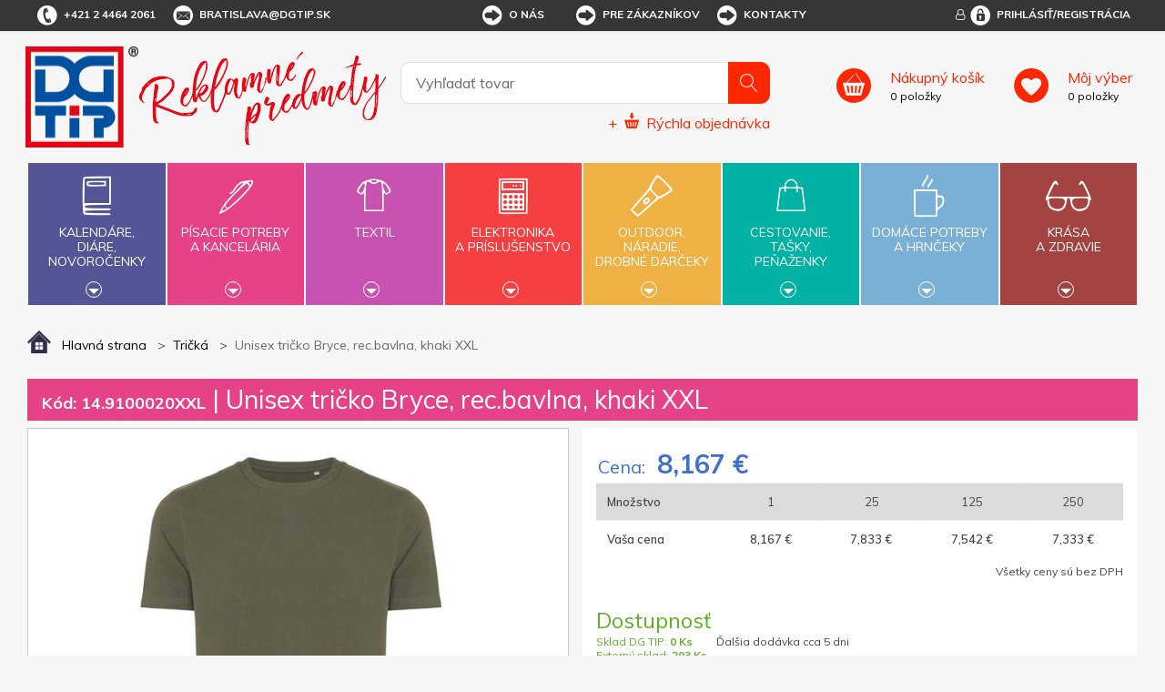

--- FILE ---
content_type: text/html; charset=utf-8
request_url: https://www.dgtip.sk/unisex-tricko-bryce-recbavlna-khaki-xxl
body_size: 30975
content:


<!DOCTYPE html>
<html lang="sk">
<head>
	<title itemprop="name">Unisex tričko Bryce, rec.bavlna, khaki XXL - DG Tip - reklamn&#233; predmety s potlačou</title>
	<meta http-equiv="Content-type" content="text/html;charset=UTF-8" />
	<meta name="viewport" content="width=device-width, initial-scale=1.0, maximum-scale=1.0, user-scalable=no">
	<meta name="description" content="Unisex tričko Iqoniq Bryce v pohodlnom regular fit preveden&#237; pre každ&#250; pr&#237;ležitosť. Kr&#225;tke ruk&#225;vy, klasick&#253; guľat&#253; crew neck golier s 1x1 ploch&#253;m rebrovan&#237;m. Mal&#253; št&#237;tok Iqoniq" />
	<meta name="keywords" content="reklamn&#233; predmety, reklamn&#233; darčeky, darčekov&#233; predmety" />
	<meta name="generator" content="SmartStore.NET 3.0.3.0" />

	

<script>
    try {
        if (typeof navigator === 'undefined') navigator = {};
        html = document.documentElement;
        if (/Edge\/\d+/.test(navigator.userAgent)) { html.className += ' edge' }
        else if ('mozMatchesSelector' in html) { html.className += ' moz' }
        else if ('webkitMatchesSelector' in html) { html.className += ' wkit' };
        html.className += (this.top === this.window ? ' not-' : ' ') + 'framed';
    } catch (e) { }
</script>
<!--[if IE 9]><script>try{html.className+=' ie ie9 iepost8 iepre10'}catch(e){};navigator.isIE=9</script><![endif]-->
<!--[if gt IE 9]><script>try{html.className+=' ie ie10 iepost8'}catch(e){};navigator.isIE=10</script><![endif]-->
<!--[if !IE]>--><script>var ieMode = 0; try { if (document.documentMode) { ieMode = document.documentMode; html.className += ' ie iepost8 ie' + document.documentMode } else { html.className += ' not-ie' }; } catch (e) { }; navigator.isIE = ieMode</script><!-- <![endif]-->

	<meta name="robots" content="index, follow" />
	<meta name="accept-language" content="sk-SK"/>


<script>
	window.Res = {
"Common.Notification": "Alert",
"Products.Longdesc.More": "Zobrazit více",
"Products.Longdesc.Less": "Zobrazit méně",
"Jquery.Validate.Email": "Please enter a valid email address.",
"Jquery.Validate.Required": "This field is required.",
"Jquery.Validate.Remote": "Please fix this field.",
"Jquery.Validate.Url": "Please enter a valid URL.",
"Jquery.Validate.Date": "Please enter a valid date.",
"Jquery.Validate.DateISO": "Please enter a valid date (ISO).",
"Jquery.Validate.Number": "Please enter a valid number.",
"Jquery.Validate.Digits": "Please enter only digits.",
"Jquery.Validate.Creditcard": "Please enter a valid credit card number.",
"Jquery.Validate.Equalto": "Please enter the same value again.",
"Jquery.Validate.Maxlength": "Please enter no more than {0} characters.",
"Jquery.Validate.Minlength": "Please enter at least {0} characters.",
"Jquery.Validate.Rangelength": "Please enter a value between {0} and {1} characters long.",
"jquery.Validate.Range": "Please enter a value between {0} and {1}.",
"Jquery.Validate.Max": "Please enter a value less than or equal to {0}.",
"Jquery.Validate.Min": "Please enter a value greater than or equal to {0}.",
	};
</script>


	<link href="/bundles/css/zwxoktxlrgpn2smwzn6itywbirlwiqxx1avr69xrqre1-s1-tdgtip-v4_2_3_65?v=Y0NETVNhnPqW3x3XDHqYoGaxdUT4QR54Elxsw0Qe4wA1" rel="stylesheet"/>


	<script src="/bundles/js/cvgbvcxzmsxnvbcub6omu_u8-cjvnoviwatpnlbyxrw1-v4_2_3_65?v=9GxFiTFG9MvAEa-w_5Ai_pKnk_PACIGZUa81t4ERORU1"></script>

<script src="/Scripts/globalize/cultures/globalize.culture.sk-SK.js" type="text/javascript"></script>





<script async src="https://www.googletagmanager.com/gtag/js?id=G-VNK09YLHDZ"></script>
<script>
  

  
  window.dataLayer = window.dataLayer || [];
  function gtag(){window.dataLayer.push(arguments);}
  gtag('js', new Date());
  gtag('config', 'G-VNK09YLHDZ', { 'anonymize_ip': true });
  
  
</script>



	<!-- Google Tag Manager --><script>(function(w,d,s,l,i){w[l]=w[l]||[];w[l].push({'gtm.start':
new Date().getTime(),event:'gtm.js'});var f=d.getElementsByTagName(s)[0],
j=d.createElement(s),dl=l!='dataLayer'?'&l='+l:'';j.async=true;j.src=
'https://www.googletagmanager.com/gtm.js?id='+i+dl;f.parentNode.insertBefore(j,f);
})(window,document,'script','dataLayer','GTM-N9W725K');</script><!-- End Google Tag Manager -->


	<link rel="canonical" href="https://www.dgtip.sk/unisex-tricko-bryce-recbavlna-khaki-xxl" />

	

	
     <link rel="shortcut icon" href="/favicon-1.ico" />

	<meta property='og:site_name' content='DG Tip' />
<meta property='og:type' content='product' />
<meta property='og:url' content='https://www.dgtip.sk/unisex-tricko-bryce-recbavlna-khaki-xxl' />
<meta property='og:site' content='https://www.dgtip.sk/' />
<meta property='og:title' content='Unisex tričko Bryce, rec.bavlna, khaki XXL' />
<meta property='og:description' content='Unisex tričko Iqoniq Bryce v pohodlnom regular fit prevedení pre každú príležitosť. Krátke rukávy, klasický guľatý crew neck golier s 1x1 plochým rebrovaním. Malý štítok Iqoniq' />
<meta property='og:image' content='https://www.dgtip.sk/Media/Default/Thumbs/0391/0391367-T9100.020.XXL__B_1__8a2dbfed043b46f385fb11af9381d6cf.jpg' />
<meta property='og:image:width' content='1024' />
<meta property='og:image:height' content='1024' />


	<!--Powered by SmartStore.net - http://www.smartstore.com-->
</head>
<body class="lyt-cols-1"  id="">

	






	<!-- Google Tag Manager (noscript) -->
<noscript><iframe src="https://www.googletagmanager.com/ns.html?id=GTM-N9W725K"
height="0" width="0" style="display:none;visibility:hidden"></iframe></noscript>
<!-- End Google Tag Manager (noscript) -->

	<div id="page">
		<div class="canvas-blocker canvas-slidable"></div>
		<div class="page-main canvas-slidable">
				<header id="header">
					<div class="menubar-section d-none d-lg-block menubar-light">
						<div class="container menubar-container">


<nav class="menubar">
	<nav class="menubar-group ml-0">
		
		<div class="menubar-link menubar-tel">
			<span class="dgicon dgicon-tel"></span>+421 2 4464 2061
		</div>
		
		<a href="mailto:bratislava@dgtip.sk" class="menubar-link menubar-email">
			<span class="dgicon dgicon-obalka"></span>bratislava@dgtip.sk
		</a>
	</nav>
	<nav class="menubar-group ml-auto mr-auto">




<nav class="menubar-group mr-0">
	<div class="dropdown">
		<a id="service-menu-link" class="menubar-link" data-toggle="dropdown" aria-haspopup="true" aria-expanded="false" href="" rel="nofollow">
			<span class="dgicon dgicon-sipka"></span>O nás
		</a>
		<div id="service-menu-dropdown" class="dropdown-menu">
				<a id="dropdown-item-1" class="dropdown-item" href="/t/profil-firmy" rel="nofollow">Profil firmy</a>
							<a id="dropdown-item-4" class="dropdown-item" href="/t/kontakty" rel="nofollow">Kontakty</a>
										<a id="dropdown-item-2" class="dropdown-item" href="/t/kariera" rel="nofollow">Kariéra</a>
		</div>
	</div>
</nav>
<nav class="menubar-group mr-0">
	<div class="dropdown">
		<a id="service-menu-link-2" class="menubar-link" data-toggle="dropdown" aria-haspopup="true" aria-expanded="false" href="" rel="nofollow">
			<span class="dgicon dgicon-sipka"></span>Pre zákazníkov
		</a>
		<div id="service-menu-dropdown-2" class="dropdown-menu">
				<a class="dropdown-item" href="/t/obchodni-podminky" rel="nofollow">Obchodné podmienky</a>
							<a class="dropdown-item" href="/reklamacni-formular" rel="nofollow">Reklamačný formulár</a>
							<a class="dropdown-item" href="/t/katalogy-reklamnich-predmetu" rel="nofollow">Cenníky a katalógy</a>
							<a class="dropdown-item" href="/t/predlohy-k-potisku" rel="nofollow">Predlohy k potlači</a>
							<a class="dropdown-item" href="/t/recyklacni-prispevky" rel="nofollow">Recyklačné príspevky</a>
							<a class="dropdown-item" href="/t/podminky-ochrany-osobnich-udaju" rel="nofollow">Podmienky ochrany osobných údajov</a>
										<a class="dropdown-item" href="/t/FAQ" rel="nofollow">FAQ</a>
		</div>
	</div>
</nav>



<script>
	$('#service-menu-link').hover(function () { $('#service-menu-dropdown').show(0) }, function () { $('#service-menu-dropdown').hide(0) });
	$('#service-menu-dropdown').hover(function () { $('#service-menu-dropdown').show(0) }, function () { $('#service-menu-dropdown').hide(0) });

	$('#service-menu-link-2').hover(function () { $('#service-menu-dropdown-2').show(0) }, function () { $('#service-menu-dropdown-2').hide(0) });
	$('#service-menu-dropdown-2').hover(function () { $('#service-menu-dropdown-2').show(0) }, function () { $('#service-menu-dropdown-2').hide(0) });

</script>


			<a class="menubar-link menubar-white" href="/t/kontakty">
				<span class="dgicon dgicon-sipka"></span>Kontakty
			</a>
			</nav>
	<nav class="menubar-group ml-0">
		
	</nav>
		<nav id="menubar-my-account" class="menubar-group mr-0">
			<div class="dropdown">
				<a class="menubar-link" href="#" data-toggle=modal data-target=#loginModal aria-haspopup="true" aria-expanded="false">
					<i class="fa fa-user-o menubar-icon"></i>
						<span>
							<span class="dgicon dgicon-prihlasit"></span>Prihlásiť/Registrácia
						</span>
				</a>

			</div>

		</nav>
</nav>


						</div>
					</div>
					<div class="shopbar-section shopbar-light">
						<div class="container shopbar-container">


<div class="shopbar">
    <div class="shopbar-col-group shopbar-col-group-brand">
        <!-- LOGO -->
        <div class="shopbar-col shop-logo">



<a class="brand" href="/">
	<img src='/Themes/dgtip/img/logo.png'
		 alt="DG Tip"
		 title="DG Tip"
		 class="img-fluid" />
	<img src='/Themes/dgtip/img/predmety_sk.png'
		 alt="Reklamn&#233; predmety"
		 title="Reklamn&#233; predmety"
		 class="img-fluid" />

	
</a>

        </div>
        <!-- SEARCH -->
        <div class="shopbar-col shopbar-search">



<form action="/search" class="instasearch-form" method="get">	<input type="text"
		   id="instasearch"
		   class="instasearch-term form-control"
		   name="q"
		   placeholder="Vyhľadať tovar"
		   data-instasearch="true"
		   data-minlength="2"
		   data-showthumbs="true"
		   data-url="/instantsearch"
		    autocomplete="off" />
	<button type="submit" class="btn btn-primary btn-icon instasearch-button" title="Hľadať">
		<i class="icm icm-magnifier instasearch-icon"></i>
	</button>
	<div id="instasearch-drop">
		<div class="instasearch-drop-body clearfix"></div>
	</div>



<a class="quick-order" href="/QuickOrder">
	+
	<span class="dgicon-rychlaobjednavka"></span>
	<u>Rýchla objednávka</u>
</a></form>
            
            
        </div>
    </div>
    <div class="shopbar-col-group shopbar-col-group-tools">
        <!-- TOOLS -->



<div class="shopbar-col shopbar-tools" data-summary-href="/Plugins/OmniOneStore.OnlineCustomer/ShoppingCart/CartSummary?cart=True&amp;wishlist=True&amp;compare=True">
	<!-- Hamburger Menu -->
	<div class="shopbar-tool d-lg-none" id="shopbar-menu">
		<a class="shopbar-button" data-autohide="true" data-placement="left" data-fullscreen="false" data-disablescrolling="true">
			<span class="shopbar-button-icon"><i class="icm icm-menu"></i></span>
			<span class="shopbar-button-label-sm">Menu</span>
		</a>
	</div>

	<!-- User -->
	<div class="shopbar-tool d-lg-none" id="shopbar-user">
		<a class="shopbar-button" href="/login?ReturnUrl=%2Funisex-tricko-bryce-recbavlna-khaki-xxl">
			<span class="shopbar-button-icon"><i class="icm icm-user"></i></span>
			<span class="shopbar-button-label-sm">Prihlásiť</span>
		</a>
	</div>
		<div class="shopbar-tool" id="shopbar-cart" data-target="#cart-tab">
			<a href="/cart" class="shopbar-button navbar-toggler" data-summary-href="/Plugins/OmniOneStore.OnlineCustomer/ShoppingCart/CartSummary?cart=True"
			   data-autohide="true" data-placement="right" data-fullscreen="false" data-disablescrolling="true">
				<span class="shopbar-button-icon">
				</span>
				<span class="shopbar-button-label">
					<span><u>Nákupný košík</u></span>
					<br />
					<span class='label-cart-amount' data-bind-to="CartItemsCount">0</span>
					<span class='label-cart-amount'> položky</span>
				</span>
				<span class="shopbar-button-label-sm">
					košík
				</span>
			</a>

		</div>
			<div class="shopbar-tool" id="shopbar-wishlist" data-target="#wishlist-tab">
			<a href="/wishlist" class="shopbar-button navbar-toggler" data-summary-href="/Plugins/OmniOneStore.OnlineCustomer/ShoppingCart/CartSummary?wishlist=True"
			   data-autohide="true" data-placement="right" data-fullscreen="false" data-disablescrolling="true">
				<span class="shopbar-button-icon">
				</span>
				<span class="shopbar-button-label">
					<span><u>Môj výber</u></span>
					<br />
					<span class='label-cart-amount' data-bind-to="WishlistItemsCount">0</span>
					<span class='label-cart-amount'> položky</span>
				</span>
				<span class="shopbar-button-label-sm">
					Môj výber
				</span>
			</a>
		</div>
	
</div>


    </div>
</div>
						</div>
					</div>
					<div class="megamenu-section">
						<nav class='navbar navbar-light'>
							<div class="container megamenu-container">




<div class="megamenu-nav megamenu-nav--prev">
	<a href="#" class="megamenu-nav-btn btn btn-icon"><i class="fa fa-angle-left"></i></a>
</div>
<div class="mainmenu megamenu megamenu-blend--next">

	<ul class="navbar-nav">


			<li id="main-nav-item-1" class="nav-item category-book col" data-id="1">
				<a href="/kalende-die-novoroenky" class="nav-link" data-megamenu="megamenu-1">
					<span class="dgicon dgicon-book"></span>
					Kalendáre,<br />diáre,<br />novoročenky
						<div class="bottom-caret mt-2">
							<div class="triangle-down"></div>
						</div>
				</a>
			</li>
			<li id="main-nav-item-2" class="nav-item category-pencil col" data-id="2">
				<a href="/psac-poteby-a-kancel" class="nav-link" data-megamenu="megamenu-2">
					<span class="dgicon dgicon-pencil"></span>
					Písacie potreby<br />a kancelária
						<div class="bottom-caret mt-2">
							<div class="triangle-down"></div>
						</div>
				</a>
			</li>
			<li id="main-nav-item-3" class="nav-item category-textil col" data-id="3">
				<a href="/textil" class="nav-link" data-megamenu="megamenu-3">
					<span class="dgicon dgicon-textil"></span>
					Textil
						<div class="bottom-caret mt-2">
							<div class="triangle-down"></div>
						</div>
				</a>
			</li>
			<li id="main-nav-item-4" class="nav-item category-electronics col" data-id="4">
				<a href="/elektronika-a-psluenstv" class="nav-link" data-megamenu="megamenu-4">
					<span class="dgicon dgicon-electronics"></span>
					Elektronika<br />a príslušenstvo
						<div class="bottom-caret mt-2">
							<div class="triangle-down"></div>
						</div>
				</a>
			</li>
			<li id="main-nav-item-5" class="nav-item category-outdoor col" data-id="5">
				<a href="/outdoor-nad-drobn-drky" class="nav-link" data-megamenu="megamenu-5">
					<span class="dgicon dgicon-outdoor"></span>
					Outdoor,<br />náradie,<br />drobné darčeky
						<div class="bottom-caret mt-2">
							<div class="triangle-down"></div>
						</div>
				</a>
			</li>
			<li id="main-nav-item-6" class="nav-item category-travel col" data-id="6">
				<a href="/cestovn-taky-penenky" class="nav-link" data-megamenu="megamenu-6">
					<span class="dgicon dgicon-travel"></span>
					Cestovanie,<br />tašky,<br />peňaženky
						<div class="bottom-caret mt-2">
							<div class="triangle-down"></div>
						</div>
				</a>
			</li>
			<li id="main-nav-item-7" class="nav-item category-cups col" data-id="7">
				<a href="/domc-poteby-a-hrnky" class="nav-link" data-megamenu="megamenu-7">
					<span class="dgicon dgicon-cups"></span>
					Domáce potreby<br />a hrnčeky
						<div class="bottom-caret mt-2">
							<div class="triangle-down"></div>
						</div>
				</a>
			</li>
			<li id="main-nav-item-8" class="nav-item category-beauty col" data-id="8">
				<a href="/krsa-a-zdrav" class="nav-link" data-megamenu="megamenu-8">
					<span class="dgicon dgicon-beauty"></span>
					Krása<br />a zdravie
						<div class="bottom-caret mt-2">
							<div class="triangle-down"></div>
						</div>
				</a>
			</li>
		
	</ul>
</div>

		<div id="megamenu-1" class="megamenu-category-block megamenu-category-book">
			<div class="megamenu-item">		<span class="megamenu-arrow" style="border-left-color: #545596"></span>
		<span class="megamenu-item-text">Di&#225;re</span>
		<a href="/diare" style="border-left-color: #545596"></a>
</div><div class="megamenu-item">		<span class="megamenu-arrow" style="border-left-color: #545596"></span>
		<span class="megamenu-item-text">Kalend&#225;re</span>
		<a href="/kalendare" style="border-left-color: #545596"></a>
</div><div class="megamenu-item">		<span class="megamenu-arrow" style="border-left-color: #545596"></span>
		<span class="megamenu-item-text">Novoročenky</span>
		<a href="/novorocenky" style="border-left-color: #545596"></a>
</div>
		</div>
		<div id="megamenu-2" class="megamenu-category-block megamenu-category-pencil">
			<div class="megamenu-item">		<span class="megamenu-arrow" style="border-left-color: #545596"></span>
		<span class="megamenu-item-text">Najpred&#225;vanejšie</span>
		<a href="/najpredvanejie-2" style="border-left-color: #545596"></a>
</div><div class="megamenu-item">		<span class="megamenu-arrow" style="border-left-color: #545596"></span>
		<span class="megamenu-item-text">Antistresov&#233; darčeky</span>
		<a href="/antistresov-dareky" style="border-left-color: #545596"></a>
</div><div class="megamenu-item">		<span class="megamenu-arrow" style="border-left-color: #545596"></span>
		<span class="megamenu-item-text">Ceruzky, pastelky, zv&#253;razňovače</span>
		<a href="/ceruzky-pastelky-zvrazovae" style="border-left-color: #545596"></a>
</div><div class="megamenu-item">		<span class="megamenu-arrow" style="border-left-color: #545596"></span>
		<span class="megamenu-item-text">Dreven&#233; p&#237;sacie potreby</span>
		<a href="/dreven-psacie-potreby" style="border-left-color: #545596"></a>
</div><div class="megamenu-item">		<span class="megamenu-arrow" style="border-left-color: #545596"></span>
		<span class="megamenu-item-text">Drobnosti na st&#244;l</span>
		<a href="/drobnosti-na-stl" style="border-left-color: #545596"></a>
</div><div class="megamenu-item">		<span class="megamenu-arrow" style="border-left-color: #545596"></span>
		<span class="megamenu-item-text">Hodiny</span>
		<a href="/hodiny" style="border-left-color: #545596"></a>
</div><div class="megamenu-item">		<span class="megamenu-arrow" style="border-left-color: #545596"></span>
		<span class="megamenu-item-text">Kalkulačky</span>
		<a href="/kalkulaky" style="border-left-color: #545596"></a>
</div><div class="megamenu-item">		<span class="megamenu-arrow" style="border-left-color: #545596"></span>
		<span class="megamenu-item-text">Kovov&#233; per&#225;</span>
		<a href="/kovov-per" style="border-left-color: #545596"></a>
</div><div class="megamenu-item">		<span class="megamenu-arrow" style="border-left-color: #545596"></span>
		<span class="megamenu-item-text">Multifunkčn&#233; per&#225;</span>
		<a href="/multifunkn-per" style="border-left-color: #545596"></a>
</div><div class="megamenu-item">		<span class="megamenu-arrow" style="border-left-color: #545596"></span>
		<span class="megamenu-item-text">Per&#225; v darčekovom balen&#237;, p&#237;sacie s&#250;pravy</span>
		<a href="/per-v-darekovom-balen-psacie-spravy" style="border-left-color: #545596"></a>
</div><div class="megamenu-item">		<span class="megamenu-arrow" style="border-left-color: #545596"></span>
		<span class="megamenu-item-text">Plastov&#233; per&#225;</span>
		<a href="/plastov-per" style="border-left-color: #545596"></a>
</div><div class="megamenu-item">		<span class="megamenu-arrow" style="border-left-color: #545596"></span>
		<span class="megamenu-item-text">Pozn&#225;mkov&#233; bloky, z&#225;pisn&#237;ky, lepiace l&#237;stky</span>
		<a href="/poznmkov-bloky-zpisnky-lepiace-lstky" style="border-left-color: #545596"></a>
</div><div class="megamenu-item">		<span class="megamenu-arrow" style="border-left-color: #545596"></span>
		<span class="megamenu-item-text">Prav&#237;tka, lupy, otv&#225;rače listov</span>
		<a href="/pravtka-lupy-otvrae-listov" style="border-left-color: #545596"></a>
</div><div class="megamenu-item">		<span class="megamenu-arrow" style="border-left-color: #545596"></span>
		<span class="megamenu-item-text">Puzdra, obaly, pr&#237;slušenstvo</span>
		<a href="/puzdra-obaly-prsluenstvo" style="border-left-color: #545596"></a>
</div><div class="megamenu-item">		<span class="megamenu-arrow" style="border-left-color: #545596"></span>
		<span class="megamenu-item-text">So stylusom</span>
		<a href="/so-stylusom" style="border-left-color: #545596"></a>
</div><div class="megamenu-item">		<span class="megamenu-arrow" style="border-left-color: #545596"></span>
		<span class="megamenu-item-text">Spisovky</span>
		<a href="/spisovky" style="border-left-color: #545596"></a>
</div><div class="megamenu-item">		<span class="megamenu-arrow" style="border-left-color: #545596"></span>
		<span class="megamenu-item-text">Stojany a z&#225;sobn&#237;ky</span>
		<a href="/stojany-a-zsobnky" style="border-left-color: #545596"></a>
</div><div class="megamenu-item">		<span class="megamenu-arrow" style="border-left-color: #545596"></span>
		<span class="megamenu-item-text">Vizitk&#225;re</span>
		<a href="/vizitkre" style="border-left-color: #545596"></a>
</div><div class="megamenu-item">		<span class="megamenu-arrow" style="border-left-color: #545596"></span>
		<span class="megamenu-item-text">Značkov&#233; p&#237;sacie potreby</span>
		<a href="/znakov-psacie-potreby" style="border-left-color: #545596"></a>
</div>
		</div>
		<div id="megamenu-3" class="megamenu-category-block megamenu-category-travel">
			<div class="megamenu-item">		<span class="megamenu-arrow" style="border-left-color: #545596"></span>
		<span class="megamenu-item-text">Najpred&#225;vanejšie</span>
		<a href="/najpredvanejie-5" style="border-left-color: #545596"></a>
</div><div class="megamenu-item">		<span class="megamenu-arrow" style="border-left-color: #545596"></span>
		<span class="megamenu-item-text">Bundy</span>
		<a href="/bundy" style="border-left-color: #545596"></a>
</div><div class="megamenu-item">		<span class="megamenu-arrow" style="border-left-color: #545596"></span>
		<span class="megamenu-item-text">Čiapky, šiltovky, klob&#250;ky</span>
		<a href="/iapky-iltovky-klobky" style="border-left-color: #545596"></a>
</div><div class="megamenu-item">		<span class="megamenu-arrow" style="border-left-color: #545596"></span>
		<span class="megamenu-item-text">Mikiny a svetre</span>
		<a href="/mikiny-a-svetre" style="border-left-color: #545596"></a>
</div><div class="megamenu-item">		<span class="megamenu-arrow" style="border-left-color: #545596"></span>
		<span class="megamenu-item-text">Nohavice a šortky</span>
		<a href="/nohavice-a-ortky" style="border-left-color: #545596"></a>
</div><div class="megamenu-item">		<span class="megamenu-arrow" style="border-left-color: #545596"></span>
		<span class="megamenu-item-text">Polokošele, košele</span>
		<a href="/polokoele-koele" style="border-left-color: #545596"></a>
</div><div class="megamenu-item">		<span class="megamenu-arrow" style="border-left-color: #545596"></span>
		<span class="megamenu-item-text">Pracovn&#233; odevy</span>
		<a href="/pracovn-odevy" style="border-left-color: #545596"></a>
</div><div class="megamenu-item">		<span class="megamenu-arrow" style="border-left-color: #545596"></span>
		<span class="megamenu-item-text">Rukavice a š&#225;le</span>
		<a href="/rukavice-a-le" style="border-left-color: #545596"></a>
</div><div class="megamenu-item">		<span class="megamenu-arrow" style="border-left-color: #545596"></span>
		<span class="megamenu-item-text">Tričk&#225;</span>
		<a href="/trik" style="border-left-color: #545596"></a>
</div><div class="megamenu-item">		<span class="megamenu-arrow" style="border-left-color: #545596"></span>
		<span class="megamenu-item-text">Uter&#225;ky, osušky, župany</span>
		<a href="/uterky-osuky-upany" style="border-left-color: #545596"></a>
</div><div class="megamenu-item">		<span class="megamenu-arrow" style="border-left-color: #545596"></span>
		<span class="megamenu-item-text">Vesty</span>
		<a href="/vesty" style="border-left-color: #545596"></a>
</div>
		</div>
		<div id="megamenu-4" class="megamenu-category-block megamenu-category-cups">
			<div class="megamenu-item">		<span class="megamenu-arrow" style="border-left-color: #545596"></span>
		<span class="megamenu-item-text">Najpred&#225;vanejšie</span>
		<a href="/najpredvanejie-3" style="border-left-color: #545596"></a>
</div><div class="megamenu-item">		<span class="megamenu-arrow" style="border-left-color: #545596"></span>
		<span class="megamenu-item-text">Adapt&#233;ry</span>
		<a href="/adaptry" style="border-left-color: #545596"></a>
</div><div class="megamenu-item">		<span class="megamenu-arrow" style="border-left-color: #545596"></span>
		<span class="megamenu-item-text">Hodiny</span>
		<a href="/hodiny-2" style="border-left-color: #545596"></a>
</div><div class="megamenu-item">		<span class="megamenu-arrow" style="border-left-color: #545596"></span>
		<span class="megamenu-item-text">Lasery</span>
		<a href="/lasery" style="border-left-color: #545596"></a>
</div><div class="megamenu-item">		<span class="megamenu-arrow" style="border-left-color: #545596"></span>
		<span class="megamenu-item-text">Powerbanky</span>
		<a href="/powerbanky" style="border-left-color: #545596"></a>
</div><div class="megamenu-item">		<span class="megamenu-arrow" style="border-left-color: #545596"></span>
		<span class="megamenu-item-text">Pr&#237;slušenstvo k PC, telef&#243;nom a tabletom</span>
		<a href="/prsluenstvo-k-pc-telefnom-a-tabletom" style="border-left-color: #545596"></a>
</div><div class="megamenu-item">		<span class="megamenu-arrow" style="border-left-color: #545596"></span>
		<span class="megamenu-item-text">R&#225;dia</span>
		<a href="/rdia" style="border-left-color: #545596"></a>
</div><div class="megamenu-item">		<span class="megamenu-arrow" style="border-left-color: #545596"></span>
		<span class="megamenu-item-text">Tužkov&#233; bat&#233;rie</span>
		<a href="/tukov-batrie" style="border-left-color: #545596"></a>
</div><div class="megamenu-item">		<span class="megamenu-arrow" style="border-left-color: #545596"></span>
		<span class="megamenu-item-text">USB flash disky</span>
		<a href="/usb-flash-disky" style="border-left-color: #545596"></a>
</div>
		</div>
		<div id="megamenu-5" class="megamenu-category-block megamenu-category-beauty">
			<div class="megamenu-item">		<span class="megamenu-arrow" style="border-left-color: #545596"></span>
		<span class="megamenu-item-text">Najpred&#225;vanejšie</span>
		<a href="/najpredvanejie-4" style="border-left-color: #545596"></a>
</div><div class="megamenu-item">		<span class="megamenu-arrow" style="border-left-color: #545596"></span>
		<span class="megamenu-item-text">Auto a cyklo doplnky</span>
		<a href="/auto-a-cyklo-doplnky" style="border-left-color: #545596"></a>
</div><div class="megamenu-item">		<span class="megamenu-arrow" style="border-left-color: #545596"></span>
		<span class="megamenu-item-text">Baterky, čelovky</span>
		<a href="/baterky-elovky" style="border-left-color: #545596"></a>
</div><div class="megamenu-item">		<span class="megamenu-arrow" style="border-left-color: #545596"></span>
		<span class="megamenu-item-text">Darčeky pre deti</span>
		<a href="/dareky-pre-deti" style="border-left-color: #545596"></a>
</div><div class="megamenu-item">		<span class="megamenu-arrow" style="border-left-color: #545596"></span>
		<span class="megamenu-item-text">Kľ&#250;čenky</span>
		<a href="/kenky" style="border-left-color: #545596"></a>
</div><div class="megamenu-item">		<span class="megamenu-arrow" style="border-left-color: #545596"></span>
		<span class="megamenu-item-text">N&#225;radie</span>
		<a href="/nradie" style="border-left-color: #545596"></a>
</div><div class="megamenu-item">		<span class="megamenu-arrow" style="border-left-color: #545596"></span>
		<span class="megamenu-item-text">Nože</span>
		<a href="/noe" style="border-left-color: #545596"></a>
</div><div class="megamenu-item">		<span class="megamenu-arrow" style="border-left-color: #545596"></span>
		<span class="megamenu-item-text">Otv&#225;rače</span>
		<a href="/otvrae" style="border-left-color: #545596"></a>
</div><div class="megamenu-item">		<span class="megamenu-arrow" style="border-left-color: #545596"></span>
		<span class="megamenu-item-text">Potreby pre fajčiarov</span>
		<a href="/potreby-pre-fajiarov" style="border-left-color: #545596"></a>
</div><div class="megamenu-item">		<span class="megamenu-arrow" style="border-left-color: #545596"></span>
		<span class="megamenu-item-text">Reflexn&#233; a bezpečnostn&#233; predmety</span>
		<a href="/reflexn-a-bezpenostn-predmety" style="border-left-color: #545596"></a>
</div><div class="megamenu-item">		<span class="megamenu-arrow" style="border-left-color: #545596"></span>
		<span class="megamenu-item-text">Sladk&#225; reklama</span>
		<a href="/sladk-reklama" style="border-left-color: #545596"></a>
</div><div class="megamenu-item">		<span class="megamenu-arrow" style="border-left-color: #545596"></span>
		<span class="megamenu-item-text">Šn&#250;rky na krk, roller clipy</span>
		<a href="/nrky-na-krk-roller-clipy" style="border-left-color: #545596"></a>
</div><div class="megamenu-item">		<span class="megamenu-arrow" style="border-left-color: #545596"></span>
		<span class="megamenu-item-text">Šport, hry, outdoor a voľn&#253; čas</span>
		<a href="/port-hry-outdoor-a-von-as" style="border-left-color: #545596"></a>
</div><div class="megamenu-item">		<span class="megamenu-arrow" style="border-left-color: #545596"></span>
		<span class="megamenu-item-text">Žet&#243;ny</span>
		<a href="/etny" style="border-left-color: #545596"></a>
</div>
		</div>
		<div id="megamenu-6" class="megamenu-category-block megamenu-category-book">
			<div class="megamenu-item">		<span class="megamenu-arrow" style="border-left-color: #545596"></span>
		<span class="megamenu-item-text">Najpred&#225;vanejšie</span>
		<a href="/najpredvanejie-6" style="border-left-color: #545596"></a>
</div><div class="megamenu-item">		<span class="megamenu-arrow" style="border-left-color: #545596"></span>
		<span class="megamenu-item-text">Cestovn&#233; potreby</span>
		<a href="/cestovn-potreby" style="border-left-color: #545596"></a>
</div><div class="megamenu-item">		<span class="megamenu-arrow" style="border-left-color: #545596"></span>
		<span class="megamenu-item-text">D&#225;ždniky</span>
		<a href="/ddniky" style="border-left-color: #545596"></a>
</div><div class="megamenu-item">		<span class="megamenu-arrow" style="border-left-color: #545596"></span>
		<span class="megamenu-item-text">Peňaženky, dokladovky</span>
		<a href="/peaenky-dokladovky" style="border-left-color: #545596"></a>
</div><div class="megamenu-item">		<span class="megamenu-arrow" style="border-left-color: #545596"></span>
		<span class="megamenu-item-text">Pršipl&#225;šte</span>
		<a href="/priplte" style="border-left-color: #545596"></a>
</div><div class="megamenu-item">		<span class="megamenu-arrow" style="border-left-color: #545596"></span>
		<span class="megamenu-item-text">Tašky a ruksaky</span>
		<a href="/taky-a-ruksaky" style="border-left-color: #545596"></a>
</div>
		</div>
		<div id="megamenu-7" class="megamenu-category-block megamenu-category-pencil">
			<div class="megamenu-item">		<span class="megamenu-arrow" style="border-left-color: #545596"></span>
		<span class="megamenu-item-text">Najpred&#225;vanejšie</span>
		<a href="/najpredvanejie-7" style="border-left-color: #545596"></a>
</div><div class="megamenu-item">		<span class="megamenu-arrow" style="border-left-color: #545596"></span>
		<span class="megamenu-item-text">Ar&#243;ma sady, sviečky, relaxačn&#233; darčeky</span>
		<a href="/arma-sady-svieky-relaxan-dareky" style="border-left-color: #545596"></a>
</div><div class="megamenu-item">		<span class="megamenu-arrow" style="border-left-color: #545596"></span>
		<span class="megamenu-item-text">Darčeky do kuchyne</span>
		<a href="/dareky-do-kuchyne" style="border-left-color: #545596"></a>
</div><div class="megamenu-item">		<span class="megamenu-arrow" style="border-left-color: #545596"></span>
		<span class="megamenu-item-text">Grilovanie, z&#225;hrada, piknik</span>
		<a href="/grilovanie-zhrada-piknik" style="border-left-color: #545596"></a>
</div><div class="megamenu-item">		<span class="megamenu-arrow" style="border-left-color: #545596"></span>
		<span class="megamenu-item-text">Hrnčeky</span>
		<a href="/hrneky" style="border-left-color: #545596"></a>
</div><div class="megamenu-item">		<span class="megamenu-arrow" style="border-left-color: #545596"></span>
		<span class="megamenu-item-text">Kovov&#233; fľaše</span>
		<a href="/kovov-fae" style="border-left-color: #545596"></a>
</div><div class="megamenu-item">		<span class="megamenu-arrow" style="border-left-color: #545596"></span>
		<span class="megamenu-item-text">Nože</span>
		<a href="/noe-2" style="border-left-color: #545596"></a>
</div><div class="megamenu-item">		<span class="megamenu-arrow" style="border-left-color: #545596"></span>
		<span class="megamenu-item-text">Ostatn&#233; dom&#225;ce potreby</span>
		<a href="/ostatn-domce-potreby" style="border-left-color: #545596"></a>
</div><div class="megamenu-item">		<span class="megamenu-arrow" style="border-left-color: #545596"></span>
		<span class="megamenu-item-text">Poh&#225;re</span>
		<a href="/pohre" style="border-left-color: #545596"></a>
</div><div class="megamenu-item">		<span class="megamenu-arrow" style="border-left-color: #545596"></span>
		<span class="megamenu-item-text">Termohrnčeky</span>
		<a href="/termohrneky" style="border-left-color: #545596"></a>
</div><div class="megamenu-item">		<span class="megamenu-arrow" style="border-left-color: #545596"></span>
		<span class="megamenu-item-text">Termosky a kovov&#233; fľašky</span>
		<a href="/termosky-a-kovov-fa" style="border-left-color: #545596"></a>
</div><div class="megamenu-item">		<span class="megamenu-arrow" style="border-left-color: #545596"></span>
		<span class="megamenu-item-text">V&#237;no a pr&#237;slušenstvo</span>
		<a href="/vno-a-prsluenstvo" style="border-left-color: #545596"></a>
</div>
		</div>
		<div id="megamenu-8" class="megamenu-category-block megamenu-category-textil">
			<div class="megamenu-item">		<span class="megamenu-arrow" style="border-left-color: #545596"></span>
		<span class="megamenu-item-text">Najpred&#225;vanejšie</span>
		<a href="/najpredvanejie-8" style="border-left-color: #545596"></a>
</div><div class="megamenu-item">		<span class="megamenu-arrow" style="border-left-color: #545596"></span>
		<span class="megamenu-item-text">Balzamy</span>
		<a href="/balzamy" style="border-left-color: #545596"></a>
</div><div class="megamenu-item">		<span class="megamenu-arrow" style="border-left-color: #545596"></span>
		<span class="megamenu-item-text">Hygienick&#233; a vlhčen&#233; vreckovky</span>
		<a href="/hygienick-a-vlhen-vreckovky" style="border-left-color: #545596"></a>
</div><div class="megamenu-item">		<span class="megamenu-arrow" style="border-left-color: #545596"></span>
		<span class="megamenu-item-text">Kozmetick&#233;, toaletn&#233; tašky</span>
		<a href="/kozmetick-toaletn-taky" style="border-left-color: #545596"></a>
</div><div class="megamenu-item">		<span class="megamenu-arrow" style="border-left-color: #545596"></span>
		<span class="megamenu-item-text">Manik&#250;ry</span>
		<a href="/manikry" style="border-left-color: #545596"></a>
</div><div class="megamenu-item">		<span class="megamenu-arrow" style="border-left-color: #545596"></span>
		<span class="megamenu-item-text">Ochrann&#233; pom&#244;cky a prv&#225; pomoc</span>
		<a href="/prv-pomoc" style="border-left-color: #545596"></a>
</div><div class="megamenu-item">		<span class="megamenu-arrow" style="border-left-color: #545596"></span>
		<span class="megamenu-item-text">Okuliare</span>
		<a href="/okuliare" style="border-left-color: #545596"></a>
</div><div class="megamenu-item">		<span class="megamenu-arrow" style="border-left-color: #545596"></span>
		<span class="megamenu-item-text">Praktick&#233; darčeky</span>
		<a href="/praktick-dareky" style="border-left-color: #545596"></a>
</div><div class="megamenu-item">		<span class="megamenu-arrow" style="border-left-color: #545596"></span>
		<span class="megamenu-item-text">Sady do k&#250;peľa</span>
		<a href="/sady-do-kpea" style="border-left-color: #545596"></a>
</div><div class="megamenu-item">		<span class="megamenu-arrow" style="border-left-color: #545596"></span>
		<span class="megamenu-item-text">Zrkadielka</span>
		<a href="/zrkadielka" style="border-left-color: #545596"></a>
</div>
		</div>

							</div>
						</nav>
					</div>
				</header>
						
			<div id="content-wrapper">
				<section id="content" class="container mt-3">


<div class="breadcrumb-container d-none d-md-block">
	<ol class="breadcrumb" itemscope itemtype="http://schema.org/BreadcrumbList">
		<li class="breadcrumb-item" itemscope itemtype="http://data-vocabulary.org/Breadcrumb">
			<a href="/" title="Top" itemprop="url">
				<meta itemprop="title" content="Hlavná strana">
				<img src="/Themes/dgtip/img/home.png" alt="" />
				<span>Hlavná strana</span>
			</a>
		</li>
		
			<li class="breadcrumb-item" itemscope itemtype="http://data-vocabulary.org/Breadcrumb">
					<a href="/trik" title="Tričk&#225;" itemprop="url">
						<span itemprop="title">Tričk&#225;</span>
					</a>
			</li>
			<li class="breadcrumb-item active" itemscope itemtype="http://data-vocabulary.org/Breadcrumb">
					<span itemprop="title">Unisex tričko Bryce, rec.bavlna, khaki XXL</span>
			</li>
		</ol>
</div>



					<div id="content-body" class="row mt-4">
						<div id="content-center" class="col-xxl-12 col-xl-12">


<div class="page product-details-page">

	<div id="fb-root">
		<script>
			(function (d, s, id) {
				var js, fjs = d.getElementsByTagName(s)[0];
				if (d.getElementById(id)) return;
				js = d.createElement(s); js.id = id;
				js.src = "https://connect.facebook.net/en_US/sdk.js#xfbml=1&version=v3.0";
				fjs.parentNode.insertBefore(js, fjs);
			}(document, 'script', 'facebook-jssdk'));
		</script>
	</div>

	<!-- Your share button code -->
	<div id="fb-button-detail" class="clearfix mb-4 d-none d-sm-block">
		<div class="fb-share-button pull-right" style="margin-top: -47px;"
			 data-href="https://www.dgtip.sk/unisex-tricko-bryce-recbavlna-khaki-xxl"
			 data-layout="button_count">
		</div>
	</div>

	<article class="pd page-body">
		<div id="main-update-container" class="update-container" itemscope itemtype="http://schema.org/Product">
			<meta itemprop="sku" content="110.52572" />
			<meta itemprop="Id" content="50278" />
			<meta itemprop="description" content="&lt;p&gt;Unisex tričko Iqoniq Bryce v pohodlnom regular fit preveden&#237; pre každ&#250; pr&#237;ležitosť. Kr&#225;tke ruk&#225;vy, klasick&#253; guľat&#253; crew neck golier s 1x1 ploch&#253;m rebrovan&#237;m. Mal&#253; št&#237;tok Iqoniq na bočnom šve. Zloženie: 100 % bavlna (50 % recyklovan&#225;, 50 % organick&#225;), 180 g/m2. Bez ďalš&#237;ch plastov&#253;ch pr&#237;sad (ako je polyester), čo umožňuje opakovan&#250; recykl&#225;ciu na v&#253;robu nov&#233;ho produktu zo 100 % bavlny. Obsah recyklovan&#253;ch a organick&#253;ch materi&#225;lov je garantovan&#253; vďaka využitiu špeci&#225;lnej technol&#243;gie AWARE™, ktor&#225; kombinuje možnosť skenovania materi&#225;lu a technol&#243;giu blockchain. Každ&#253; produkt Iqoniq vlastn&#237; unik&#225;tny št&#237;tok s QR k&#243;dom, ktor&#253; odkazuje na pr&#237;slušn&#253; digit&#225;lny pas produktu. 2 % z v&#253;ťažku každ&#233;ho predan&#233;ho kusa s&#250; darovan&#233; na Water.org.&lt;/p&gt;" />

				<meta itemprop="brand" content="iqoniq" />
			<form action="/unisex-tricko-bryce-recbavlna-khaki-xxl" id="pd-form" method="post">				<div class="row">
					<div class="col-12 pr-0">
						<h1><small>Kód: 14.9100020XXL</small> | <span itemprop="name"> Unisex tričko Bryce, rec.bavlna, khaki XXL</span></h1>
					</div>
				</div>
				<section class="row pd-section pd-section-top">
					<!-- Picture -->
					<div class="col-12 col-md-6">


<!-- Picture -->
<div class="img-gallery-big">
		<meta itemprop="image" content="/Media/Default/Thumbs/0391/0391367-T9100.020.XXL__B_1__8a2dbfed043b46f385fb11af9381d6cf-600.jpg" />
		<img id="main-product-img" class="show"
			 src="/Media/Default/Thumbs/0391/0391367-T9100.020.XXL__B_1__8a2dbfed043b46f385fb11af9381d6cf-600.jpg"
			 alt="Obr&#225;zky: Unisex tričko Bryce, rec.bavlna, khaki XXL"
			 title="Unisex tričko Bryce, rec.bavlna, khaki XXL" />

		<div class="badge-block">
			

		</div>
</div>
<!-- Thumbnail navigation -->
<div id="prod-thumbnails" class="carousel slide" data-ride="false">
	<!-- The slideshow -->
	<div class="carousel-inner">
<div class='carousel-item active'>				<img class="product-img-thumbnail" style="object-fit: contain;" data-id="391367" src="/Media/Default/Thumbs/0391/0391367-T9100.020.XXL__B_1__8a2dbfed043b46f385fb11af9381d6cf-600.jpg" alt="Obrázky: Unisex tričko Bryce, rec.bavlna, khaki XXL, Obrázok 1" />
				<img class="product-img-thumbnail" style="object-fit: contain;" data-id="391368" src="/Media/Default/Thumbs/0391/0391368-T9100.020.XXL__B_2__91a857faf4a34d62b167635c73c34476-600.jpg" alt="Obrázky: Unisex tričko Bryce, rec.bavlna, khaki XXL, Obrázok 2" />
				<img class="product-img-thumbnail" style="object-fit: contain;" data-id="391369" src="/Media/Default/Thumbs/0391/0391369-T9100.020.XXL__B_3__3ff84cea72914c7d8a6f18d2dcda2cd3-600.jpg" alt="Obrázky: Unisex tričko Bryce, rec.bavlna, khaki XXL, Obrázok 3" />
				<img class="product-img-thumbnail" style="object-fit: contain;" data-id="391370" src="/Media/Default/Thumbs/0391/0391370-T9100.020.XXL__D_100__51cb8a081ad04d6092484777c76be747-600.jpg" alt="Obrázky: Unisex tričko Bryce, rec.bavlna, khaki XXL, Obrázok 4" />
</div><div class='carousel-item'>				<img class="product-img-thumbnail" style="object-fit: contain;" data-id="391371" src="/Media/Default/Thumbs/0391/0391371-T9100.020.XXL__G_300__ff5f803ac0294b8388fcee38c5144882-600.jpg" alt="Obrázky: Unisex tričko Bryce, rec.bavlna, khaki XXL, Obrázok 5" />
				<img class="product-img-thumbnail" style="object-fit: contain;" data-id="391372" src="/Media/Default/Thumbs/0391/0391372-T9100.020.XXL__G_301__f51b42eae2b946199421dffd12289676-600.jpg" alt="Obrázky: Unisex tričko Bryce, rec.bavlna, khaki XXL, Obrázok 6" />
				<img class="product-img-thumbnail" style="object-fit: contain;" data-id="391373" src="/Media/Default/Thumbs/0391/0391373-T9100.020.XXL__G_302__40eb8d97d2fc4809a4bc8d8a6f693a11-600.jpg" alt="Obrázky: Unisex tričko Bryce, rec.bavlna, khaki XXL, Obrázok 7" />
				<img class="product-img-thumbnail" style="object-fit: contain;" data-id="391374" src="/Media/Default/Thumbs/0391/0391374-T9100.020.XXL__S_0__f36e7105acc44adebecc118567e75a43-600.jpg" alt="Obrázky: Unisex tričko Bryce, rec.bavlna, khaki XXL, Obrázok 8" />
</div>
	</div>
	<!-- Left and right controls -->
		<div class="bx-controls bx-has-controls-direction">
			<div class="bx-controls-direction">
				<a class="bx-prev-detail" href="#prod-thumbnails" data-slide="prev">
					Prev
				</a>
				<a class="bx-next-detail" href="#prod-thumbnails" data-slide="next">
					Next
				</a>
			</div>
		</div>
</div>
					</div>
					<!-- Sidebar: Info, Price, Buttons etc. -->
					<aside class="col-12 col-md-6 col-lg-6 pd-info-col zoom-window-container">

							<!-- Offer box -->



<div class="row white-bg">
	<div class="col-12">
		<div class="pd-offer" itemprop="offers" itemscope itemtype="http://schema.org/Offer">
			<meta itemprop="itemCondition" content="http://schema.org/NewCondition" />
			<meta itemprop="url" content="https://www.dgtip.sk/unisex-tricko-bryce-recbavlna-khaki-xxl" />
					<div class="pd-offer-price-container" data-partial="Price">


<div class="pd-offer-price">
		<!-- Current price -->
		<div class="pd-group clearfix">
			<div class="row sm-gutters pd-price-group align-items-center">
				<div class="pd-price-block">
						<meta itemprop="priceCurrency" content="EUR" />
					<div class="col-12">
						
					</div>
					<div class="col-12">
						Cena:
						<div class="pd-price d-inline-block text-bold pl-2">
								<meta itemprop="price" content="8.167" />
							8,167 €
						</div>
					</div>
					<div class="auth-charge-block">
					</div>


				</div>
				<!-- Tier prices -->

			</div>
			<div class="row sm-gutters pd-price-group align-items-center">



<div class="col-12 col-lg-12 prices-block">
	
    <table class="table table-striped mb-0">
        <tbody>
            <tr>
                <th>Množstvo</th>
                    <td class="text-center">1</td>
                    <td class="text-center">25</td>
                    <td class="text-center">125</td>
                    <td class="text-center">250</td>
            </tr>
            <tr>
                <th>Vaša cena</th>
                    <th class="text-center">8,167 €</th>
                    <th class="text-center">7,833 €</th>
                    <th class="text-center">7,542 €</th>
                    <th class="text-center">7,333 €</th>
            </tr>
        </tbody>
    </table>
</div>
<div class="col-12 price-info mt-2">Všetky ceny sú bez DPH</div>			</div>
		</div>
</div>
					</div>
		</div>






<div class="pd-stock-info-container row">
	<div class="col-12 stock-headline">Dostupnosť</div>
	<div class="col-12 d-flex">
		<div class="stock-col">
			<div class="stock-item green-item">
				Sklad DG TIP:
				<span class="main-stock stock-value">0 Ks</span>
			</div>
				<div class="stock-item green-item">
					Externý sklad:
					<span class="external-stock stock-value">203 Ks</span>
				</div>
		</div>
				<div class="stock-col stock-col-middle-empty">
				</div>

			<div class="stock-col">
					<div class="toStock-days hidden stock-item">
Ďalšia dodávka cca 5 dni					</div>
			</div>
	</div>

	<script>
		function hideStockDays() {

			var isInExternalStock = $('.pd-stock-info-container .external-stock');

			if (isInExternalStock.length > 0) {
				var toStockDays = $('.pd-stock-info-container .toStock-days');

				if (toStockDays.length > 0) {
					$(toStockDays).removeClass('hidden');
				}
			}
		}

		$(window).on('load', function () {
			$(document).ready(function () {
				hideStockDays(); // stocks - actions
			});
		});
	</script>


		<script type="text/javascript">
            function showThrobber(div) {
                var cnt = $(div);
                var throbber = cnt.data('throbber');
                if (!throbber) {
                    throbber = cnt.throbber({ white: true, small: true, message: '', show: false, speed: 0 }).data('throbber');
                }

                throbber.show();
            }

            function hideThrobber(div) {
                var cnt = $(div);
                _.delay(function () {
                    if (cnt.data("throbber"))
                        cnt.data("throbber").hide();
                }, 100);
            }

            $(document).ready(function () {
                $("#stockInfoModalTrigger").on("click", function (event) {
                    event.preventDefault();

                    showThrobber(".modal-body");

                    $.ajax({
                        cache: false,
                        url: "/ProductVariantManager/AllVariantsModalAjax?groupProductId=46660",
                        type: "POST",
                        success: function (response) {
                            hideThrobber(".modal-body");

                            if (response.success) {
                                // replace html
                                $("#stockInfoModal .modal-body").html(response.contentHtml);
                            }
                            else {
                                displayNotification(response.message, response.success ? "success" : "error");
                            }
                        }
                    });
                });
            });
		</script>
		<div class="col-12 all-variants">
			<a href="#" id="stockInfoModalTrigger" data-toggle="modal" data-target="#stockInfoModal" class="stock-subscriber">
				<span id="" class="dgicon dgicon-sipka"></span>
				Všetky varianty
			</a>
		</div>
</div>

	</div>
</div>



<div id="anchorVariants" class="pd-variants row">
			<div class="col-12 col-sm-6">
				<div class="variant-name">
					Farba
				</div>
				<div class="row">
					<div id="barvaVariant_21" class="col-12">

							<div class="facet-item facet-check">
									<label>
										<input class="facet-control-native" type="radio" id="barvaVariant_21_196" name="barvaVariant_21" value="12"  data-reload=false data-refresh=kapacitaVelikost_20>
										<span class="facet-control-ui"></span>
										<span class="facet-label">
													<span class='color-dot' style='background-color: rgb(255, 255, 255);'></span>
											Biela
										</span>
									</label>



							</div>
							<div class="facet-item facet-check">
									<label>
										<input class="facet-control-native" type="radio" id="barvaVariant_21_198" name="barvaVariant_21" value="40"  data-reload=false data-refresh=kapacitaVelikost_20>
										<span class="facet-control-ui"></span>
										<span class="facet-label">
													<span class='color-dot' style='background-color: rgb(000, 000, 001);'></span>
											Čierna
										</span>
									</label>



							</div>
							<div class="facet-item facet-check">
									<label>
										<input class="facet-control-native" type="radio" id="barvaVariant_21_382" name="barvaVariant_21" value="32"  data-reload=false data-refresh=kapacitaVelikost_20>
										<span class="facet-control-ui"></span>
										<span class="facet-label">
													<span class='color-dot' style='background-color: rgb(057, 230, 000);'></span>
											Svetlozelen&#225;
										</span>
									</label>



							</div>
							<div class="facet-item facet-check">
									<label>
										<input class="facet-control-native" type="radio" id="barvaVariant_21_197" name="barvaVariant_21" value="30"  data-reload=false data-refresh=kapacitaVelikost_20>
										<span class="facet-control-ui"></span>
										<span class="facet-label">
													<span class='color-dot' style='background-color: rgb(000, 000, 255);'></span>
											Modr&#225;
										</span>
									</label>



							</div>
							<div class="facet-item facet-check">
									<label>
										<input class="facet-control-native" type="radio" id="barvaVariant_21_193" name="barvaVariant_21" value="18"  data-reload=false data-refresh=kapacitaVelikost_20>
										<span class="facet-control-ui"></span>
										<span class="facet-label">
													<span class='color-dot' style='background-color: rgb(204, 102, 000);'></span>
											Oranžov&#225;
										</span>
									</label>



							</div>
							<div class="facet-item facet-check">
									<label>
										<input class="facet-control-native" type="radio" id="barvaVariant_21_381" name="barvaVariant_21" value="22"  data-reload=false data-refresh=kapacitaVelikost_20>
										<span class="facet-control-ui"></span>
										<span class="facet-label">
													<span class='color-dot' style='background-color: rgb(204, 051, 000);'></span>
											Červen&#225;
										</span>
									</label>



							</div>
							<div class="facet-item facet-check">
									<label>
										<input class="facet-control-native" type="radio" id="barvaVariant_21_586" name="barvaVariant_21" value="38"  data-reload=false data-refresh=kapacitaVelikost_20>
										<span class="facet-control-ui"></span>
										<span class="facet-label">
													<span class='color-dot' style='background-color: rgb(204, 204, 204);'></span>
											Šed&#225;
										</span>
									</label>



							</div>
							<div class="facet-item facet-check">
									<label>
										<input class="facet-control-native" type="radio" id="barvaVariant_21_417" name="barvaVariant_21" value="16"  data-reload=false data-refresh=kapacitaVelikost_20>
										<span class="facet-control-ui"></span>
										<span class="facet-label">
													<span class='color-dot' style='background-color: rgb(255, 255, 000);'></span>
											Žlt&#225;
										</span>
									</label>



							</div>
							<div class="facet-item facet-check">
									<label>
										<input class="facet-control-native" type="radio" id="barvaVariant_21_575" name="barvaVariant_21" value="28"  data-reload=false data-refresh=kapacitaVelikost_20>
										<span class="facet-control-ui"></span>
										<span class="facet-label">
													<span class='color-dot' style='background-color: rgb(000, 153, 255);'></span>
											Svetlomodr&#225;
										</span>
									</label>



							</div>
							<div class="facet-item facet-check">
									<label>
										<input class="facet-control-native" type="radio" id="barvaVariant_21_415" name="barvaVariant_21" value="34"  data-reload=false data-refresh=kapacitaVelikost_20>
										<span class="facet-control-ui"></span>
										<span class="facet-label">
													<span class='color-dot' style='background-color: rgb(051, 204, 051);'></span>
											Zelen&#225;
										</span>
									</label>



							</div>
							<div class="facet-item facet-check">
									<label>
										<input class="facet-control-native" type="radio" id="barvaVariant_21_549" name="barvaVariant_21" value="26"  data-reload=false data-refresh=kapacitaVelikost_20>
										<span class="facet-control-ui"></span>
										<span class="facet-label">
													<span class='color-dot' style='background-color: rgb(051, 051, 153);'></span>
											Fialov&#225;
										</span>
									</label>



							</div>
							<div class="facet-item facet-check">
									<label>
										<input class="facet-control-native" type="radio" id="barvaVariant_21_1517" name="barvaVariant_21" value="14" checked="checked" data-reload=false data-refresh=kapacitaVelikost_20>
										<span class="facet-control-ui"></span>
										<span class="facet-label">
													<span class='color-dot' style='background-color: rgb(204, 153, 000);'></span>
											Pr&#237;rodn&#225;, khaki
										</span>
									</label>



							</div>
							<div class="facet-item facet-check">
									<label>
										<input class="facet-control-native" type="radio" id="barvaVariant_21_3426" name="barvaVariant_21" value="24"  data-reload=false data-refresh=kapacitaVelikost_20>
										<span class="facet-control-ui"></span>
										<span class="facet-label">
													<span class='color-dot' style='background-color: rgb(102, 000, 051);'></span>
											v&#237;nov&#225; (bord&#243;)
										</span>
									</label>



							</div>
					</div>
				</div>
			</div>
			<div class="col-12 col-sm-6">
				<div class="variant-name">
					Kapacita / Veľkosť
				</div>
				<div class="row">
					<div id="kapacitaVelikost_20" class="col-12">

							<div class="facet-item facet-check">
									<label>
										<input class="facet-control-native" type="radio" id="kapacitaVelikost_20_7664" name="kapacitaVelikost_20" value="XS"  data-reload=true data-product=50277>
										<span class="facet-control-ui"></span>
										<span class="facet-label">
											XS
										</span>
									</label>



							</div>
							<div class="facet-item facet-check">
									<label>
										<input class="facet-control-native" type="radio" id="kapacitaVelikost_20_7578" name="kapacitaVelikost_20" value="S"  data-reload=true data-product=50274>
										<span class="facet-control-ui"></span>
										<span class="facet-label">
											S
										</span>
									</label>



							</div>
							<div class="facet-item facet-check">
									<label>
										<input class="facet-control-native" type="radio" id="kapacitaVelikost_20_7584" name="kapacitaVelikost_20" value="M"  data-reload=true data-product=50506>
										<span class="facet-control-ui"></span>
										<span class="facet-label">
											M
										</span>
									</label>



							</div>
							<div class="facet-item facet-check">
									<label>
										<input class="facet-control-native" type="radio" id="kapacitaVelikost_20_7586" name="kapacitaVelikost_20" value="L"  data-reload=true data-product=50505>
										<span class="facet-control-ui"></span>
										<span class="facet-label">
											L
										</span>
									</label>



							</div>
							<div class="facet-item facet-check">
									<label>
										<input class="facet-control-native" type="radio" id="kapacitaVelikost_20_7588" name="kapacitaVelikost_20" value="XL"  data-reload=true data-product=50276>
										<span class="facet-control-ui"></span>
										<span class="facet-label">
											XL
										</span>
									</label>



							</div>
							<div class="facet-item facet-check">
									<label>
										<input class="facet-control-native" type="radio" id="kapacitaVelikost_20_7580" name="kapacitaVelikost_20" value="XXL" checked="checked" data-reload=true data-product=50278>
										<span class="facet-control-ui"></span>
										<span class="facet-label">
											XXL
										</span>
									</label>



							</div>
					</div>
				</div>
			</div>
</div>
<script>
	function showThrobber(div) {
		var cnt = $(div);
		var throbber = cnt.data('throbber');
		if (!throbber) {
			throbber = cnt.throbber({ white: true, small: true, message: '', show: false, speed: 0 }).data('throbber');
		}

		throbber.show();
	}

	function hideThrobber(div) {
		var cnt = $(div);
		_.delay(function () {
			if (cnt.data("throbber"))
				cnt.data("throbber").hide();
		}, 100);
	}

	$(document).ready(function () {
		// check if we should jump to postion.
		var jumpTo = document.cookie.replace(/(?:(?:^|.*;\s*)jumpToScrollPostion\s*\=\s*([^;]*).*$)|^.*$/, "$1");
		if (jumpTo !== "undefined") {
			window.scrollTo(0, jumpTo);
			document.cookie = "jumpToScrollPostion="; // and delete cookie so we don't jump again.
		}
	});

	$(document).on("click", '.facet-subitems img', function (e) {
		$.ajax({
			cache: false,
			type: "POST",
			url: "/ProductVariantManager/GetVariantReloadAjax?productId=" + $(this).data('product') + "&scheme=https",
			contentType: false,
			processData: false,
			success: function (result) {
				if (!result.success) {
					displayNotification(result.message, "error");
				}
				else {
					document.cookie = "jumpToScrollPostion=" + window.pageYOffset;
					window.location.href = result.url;
				}
			}
		});
	});


	$(document).on("change", '.pd-variants input[type=radio]', function (e) {
		e.preventDefault();

		showThrobber(".page-body");

		var reloadItem = $(this).data('reload');
		if (reloadItem)
		{
			$.ajax({
				cache: false,
				type: "POST",
				url: "/ProductVariantManager/GetVariantReloadAjax?productId=" + $(this).data('product') + "&scheme=https",
				contentType: false,
				processData: false,
				success: function (result)
				{
					if (!result.success) {
						displayNotification(result.message, "error");
					}
					else
					{
						document.cookie = "jumpToScrollPostion=" + window.pageYOffset;
						window.location.href = result.url;
					}
				}
			});
		}
		else
		{
			var decodeData = $(this).data('refresh').split("_");
			var divId = "#" + decodeData[0] + "_" + decodeData[1];

			//todo pro vice jak 2 variantni moznosti
			reloadItem = true;
			$.ajax({
				cache: false,
				type: "POST",
				url: "/ProductVariantManager/GetVariantsRefreshAjax?groupProductId=46660&specificationAttributeOptionName=" + $(this).val() + "&specificationAttributeId=" + decodeData[1] + "&reloadItem=" + reloadItem + "&scheme=https",
				contentType: false,
				processData: false,
				success: function (result) {
					if (!result.success)
					{
						displayNotification(result.message, "error");
					}
					else
					{
						document.cookie = "jumpToScrollPostion=" + window.pageYOffset;
						window.location.href = result.url;
					}
				}
			});
		}
	});
</script>

<div class="pd-offer-actions-container row" data-partial="OfferActions">
		<div class="col-12">
			<span class="qty-label">Počet kusů:</span>
		</div>
				<div class="col-xl-3 col-lg-12">
					<div class="pd-offer-action-qty">
						


<div class="qty-input">
<input class="form-control" data-max="999999" data-min="1" data-postfix="" data-step="1" data-val="true" data-val-number="The field &#39;EnteredQuantity&#39; must be a number." id="addtocart_50278_AddToCart_EnteredQuantity" name="addtocart_50278.AddToCart.EnteredQuantity" type="text" value="1" /></div>
					</div>
				</div>
					<div class="pd-print-configurator toggable-anchor col-xl col-lg-12">
						<label class="controls">
							<span class="facet-label has-count">
								Tovar vrátane potlače (online kalkulácie)  
							</span>
							<input class="facet-control-native" value="true" type="checkbox" data-id="38535">
							<span class="facet-control-ui"></span>
						</label>
					</div>



<!-- Product Detail - Print Configurator -->
<div class="pd-print-configurator toggable-body print-config-block col-12 row no-gutters" style="display:none;">
	<div class="col-12 row no-gutters">
		<div class="print-prices col-12 row no-gutters">

					<div class="col-print-option col-xl-4 col-lg-12" style=padding-left:0px;>
						<div class="mf-dropdown">
							<button class="btn btn-secondary btn-printconfig-action" data-prevtechnology="0" title="" >
								<em>
									<span class="count" data-bind="text">
													<span>Technológia</span>
									</span>
									<span class="carret-down"></span>
								</em>
							</button>
								<select class="printconfig-action-select form-control noskin print-technology"
										name="printconfi-action-calculateprice"
										id="printconfi-action-calculateprice"
										data-qname="s"
										data-url=""
										title="">
										<option value="137548"  >Sieťotlač</option>
										<option value="137564"  >Transferov&#225; potlač</option>
										<option value="137565"  >Reklamn&#225; v&#253;šivka</option>
										<option value="184966"  >Digit&#225;lna transferov&#225; potlač </option>
																			<option value="-1" selected="selected" style="display:none;">x</option>
								</select>
						</div>
					</div>
					<div class="col-print-option col-xl-4 col-lg-12" >
						<div class="mf-dropdown">
							<button class="btn btn-secondary btn-printconfig-action" data-prevtechnology="0" title="Voľba plochy neni pre t&#250;to technol&#243;giu povolen&#225;" disabled>
								<em>
									<span class="count" data-bind="text">
													<span>Plocha</span>
									</span>
									<span class="carret-down"></span>
								</em>
							</button>
						</div>
					</div>
					<div class="col-print-option col-xl-4 col-lg-12" >
						<div class="mf-dropdown">
							<button class="btn btn-secondary btn-printconfig-action" data-prevtechnology="0" title="Voľba plochy neni pre t&#250;to technol&#243;giu povolen&#225;" disabled>
								<em>
									<span class="count" data-bind="text">
													<span>Počet farieb</span>
									</span>
									<span class="carret-down"></span>
								</em>
							</button>
						</div>
					</div>


			
		
					<div class="w-100"></div>
					<div class="print-price-labels col-6 col-xl-4 col-sm-6">
						<span class="product">Cena tovaru:</span><br />
							<span class="print">Cena potlače:</span><br />
						<span class="preparation">Technická príprava:</span><br />
						<b><span class="summary">Cena celkom:</span></b><br />
					</div>
					<div class="print-price-values col-6 col-xl-4 col-sm-6">
						<span class="product">8,167 €</span><span class="tax"> bez DPH</span><br />
						<span class="print"></span><span class="tax"> bez DPH</span><br />
						<span class="preparation"></span><span class="tax"> bez DPH</span><br />
						<b><span class="summary"></span></b><span class="tax"> bez DPH</span><br />
					</div>
					<div class="col-xl col-lg-12 print-info">
						<div class="detail-info">
							<img class="info-icon" src="/Themes/dgtip/img/info_red.png" alt="">
							<a id='print-info-trigger' href='#' data-toggle='modal' data-target='#print-info-modal' class="info-text">Vysvetlenie k technológiám</a>
						</div>
					</div>

		</div>
		<div class="info-text col-12">
			Kalkulácie potlače je len orientačná. Presnú cenu vám oznámi obchodník v potvrdení zákazky
		</div>
	</div>
</div>
<script type="text/javascript">
	$(function () {
		$("#print-info-trigger").on("click", function (e) {
			e.preventDefault();
			$("#print-info-modal .modal-body").html('<iframe id="iframe-print-info" style="width:100%;" src="/t-popup/printinfo" frameBorder="0" />');
		});
	})
</script>			<div class="add-to-block col-12 row no-gutters">
				<div class="col-auto dgtip-add-to-cart-button" data-disable="active">
					<a class="btn btn-primary btn-lg btn-block btn-add-to-cart ajax-cart-link"
					   href="#"
					   rel="nofollow"
					   data-href="/cart/addproduct/50278/1"
					   data-form-selector="#pd-form"
					   data-type="cart"
					   data-disable="active"
					   data-action="add">
						<i class="dgicon dgicon-rychlaobjednavka"></i>
						<span class="btn-dgtip-buy-text">
							Kúpiť
						</span>
					</a>
				</div>
				<div class="col">
					<a class="pd-action-link pd-action-link-special action-add-to-wishlist ajax-cart-link"
					   href="#"
					   rel="nofollow"
					   data-href="/cart/addproduct/50278/2"
					   data-form-selector="#pd-form"
					   data-type="wishlist"
					   data-action="add">
						<span class="dgicon dgicon-mujvyber"></span>
						<span class="pd-action-label">Pridaj do výberu</span>
					</a>
				</div>
			</div>
</div>

<script type="text/javascript">
	$(document).ready(function () {

		console.log("print config");

		// Print Configurator - ui/toggable init, actions
		var pdOfferActions = $(".pd-section.pd-section-top .pd-offer-actions-container");

		// quantity touchspin change
		pdOfferActions.on('change', '.qty-input .form-control', function (e) {
			e.preventDefault();

			var printBlock = $(".pd-print-configurator.toggable-anchor", pdOfferActions);

			if (printBlock.hasClass("print-active")) {
				var link = $(this);
				updatePrintPrice(0, 0, true, link.val());
				return false;
			}
		});

		// Print Configurator - ui/dropdown init, actions
		$('.pd-print-configurator.print-config-block').on('change', '.printconfig-action-select', function (e) {
			//var select = $(this),
			//	qName = select.data('qname'),
			//	url = select.data('url'),
			//	val = select.val();

			//var url = window.modifyUrl(url, qName, val);
			//window.setLocation(url);

			updatePrintPrice();
		});

		pdOfferActions.on('change', '.pd-print-configurator.toggable-anchor input', function (e) {
			e.preventDefault();

			var _modelProductId = 50278;
			var _modelPriceValue = String(8,1670)

			var div = $(".pd-print-configurator.toggable-body");
			if (this.checked) {
				$(div).show();
				$(".pd-print-configurator.toggable-anchor", pdOfferActions).addClass("print-active");
				updatePrintPrice(0, 0); // update/change print - un/block-combination
			}
			else {
				$(div).hide();
				$(".pd-print-configurator.toggable-anchor", pdOfferActions).removeClass("print-active");
				updatePrintPrice(0, 0, false); // delet print
			}

			return false;
		});

		function updatePrintPrice(productId, productPrice, printActive = true, qty = 0) {

			//showThrobber();

			var pfDropdowns = $(".pd-print-configurator.print-config-block .printconfig-action-select");

			var technology = "0";
			var size = "0";
			var colors = "0";
			var prevTechnology = $(".pd-print-configurator.print-config-block .mf-dropdown button").data("prevtechnology");

			$(pfDropdowns).each(function (index, el) {

				var pfDropdown = $(el);

				if ($(pfDropdown).hasClass("print-technology")) {
					technology = $(pfDropdown).val();
				}
				else if ($(pfDropdown).hasClass("print-size")) {
					size = $(pfDropdown).val();
				}
				else if ($(pfDropdown).hasClass("print-colors")) {
					colors = $(pfDropdown).val();
				}
			});


			var _modelProductId = 50278;
			var _modelPriceValue = String(8,1670);
			var _modelQuiantity = qty == 0 ? $(".qty-input .form-control", pdOfferActions).val() : qty;
			//PSPE: tady je spatna konverze desetinneho cisla - mezachovava se desetinna cast

			var model = new FormData();
			model.append("ProductId", _modelProductId);
			model.append("ProductPriceValue", _modelPriceValue);
			model.append("ProductQuantity", _modelQuiantity);
			model.append("SelectedTechnologyId", technology);
			model.append("PrevSelectedTechnologyId", prevTechnology);
			model.append("SelectedColorId", colors);
			model.append("SelectedSizeId", size);
			model.append("PrintActive", printActive);

			$.ajax({
				type: 'POST',
				url: "PrintConfigurator/UpdatePrintPrices",
				data: model,
				contentType: false,
				processData: false,
				success: function (response) {

					var pfConfigBlock = $(".pd-print-configurator.print-config-block");

					if (response.success) {

						$(".pd-print-configurator.print-config-block").replaceWith(response.productDetailPrintHtml);

						$('.pd-print-configurator.print-config-block').on('change', '.printconfig-action-select', function (e) {
							updatePrintPrice();
						});

						console.log("test");
						var buttonToBlock = $(".dgtip-add-to-cart-button .btn-add-to-cart");

						if (response.message != null) {

							var stateDisabled = $(buttonToBlock).attr("data-disable");

							if (stateDisabled != "disabled") {
								$(buttonToBlock).removeClass("ajax-cart-link");

								$("body").on("click", ".dgtip-add-to-cart-button .btn-add-to-cart", function (e) {
									e.preventDefault();
									//console.log("print - block button");
									displayNotification(response.message, "error");
								});

								$(buttonToBlock).attr("data-disable", "disabled");
							}

							var printBlock = $(".pd-print-configurator.toggable-anchor", pdOfferActions);

							if (!printBlock.hasClass("print-active")) {
								var stateDisabled = $(buttonToBlock).attr("data-disable");

								$(buttonToBlock).addClass("ajax-cart-link");
								$("body").off("click", ".dgtip-add-to-cart-button .btn-add-to-cart");

								$(buttonToBlock).attr("data-disable", "active");
							}
						}
						else {

							var stateDisabled = $(buttonToBlock).attr("data-disable");

							if (stateDisabled != "active") {

								$(buttonToBlock).addClass("ajax-cart-link");
								$("body").off("click", ".dgtip-add-to-cart-button .btn-add-to-cart");

								$(buttonToBlock).attr("data-disable", "active");
							}
						}

						//$(".print-price-values .product", pfConfigBlock).text(response.productPrice);
						//$(".print-price-values .print", pfConfigBlock).text(response.printPrice);
						//$(".print-price-values .preparation", pfConfigBlock).text(response.preparationPrice);
						//$(".print-price-values .summary", pfConfigBlock).text(response.summaryPrice);
					}
					else {
						displayNotification(response.message, response.success ? "success" : "error");
					}

					//hideThrobber();
				}
			});
		}
	});
</script>


<!-- Terms of service -->


					</aside>
				</section>
</form>			<!-- Bottom Content: Full Description, Specification, Review etc. -->
			<section class="pd-section pd-section-bottom">
					<!-- Tabs -->




<div class="pd-tabs tabbable nav-responsive" id="pd-tabs" data-breakpoint="<md">
	<ul class="nav nav-tabs nav-tabs-line">
		<li class="nav-item"><a href="#pd-tabs-1" data-toggle="tab" data-loaded="true" class="nav-link active">Popis</a></li>
			<li class="nav-item"><a href="#pd-tabs-2" data-toggle="tab" data-loaded="true" class="nav-link">Cena potlače</a></li>
		<li class="nav-item"><a href="#pd-tabs-3" data-toggle="tab" data-loaded="true" class="nav-link"><span class="tab-caption">Otázky?</span></a></li>
	</ul>
	<div class="tab-content">
		<div class="tab-content-header">
				<a href="javascript:void()" class="btn btn-success btn-no-border btn-icon offcanvas-closer rounded-0" title="Close">
		<i class="fa fa-2x fa-lg fa-angle-left"></i>
	</a>

		</div>
		<div class="tab-pane active" role="tabpanel" id="pd-tabs-1">
			<h2>Unisex tričko Bryce, rec.bavlna, khaki XXL</h2>
<p>Unisex tričko Iqoniq Bryce v pohodlnom regular fit prevedení pre každú príležitosť. Krátke rukávy, klasický guľatý crew neck golier s 1x1 plochým rebrovaním. Malý štítok Iqoniq na bočnom šve. Zloženie: 100 % bavlna (50 % recyklovaná, 50 % organická), 180 g/m2. Bez ďalších plastových prísad (ako je polyester), čo umožňuje opakovanú recykláciu na výrobu nového produktu zo 100 % bavlny. Obsah recyklovaných a organických materiálov je garantovaný vďaka využitiu špeciálnej technológie AWARE™, ktorá kombinuje možnosť skenovania materiálu a technológiu blockchain. Každý produkt Iqoniq vlastní unikátny štítok s QR kódom, ktorý odkazuje na príslušný digitálny pas produktu. 2 % z výťažku každého predaného kusa sú darované na Water.org.</p>

	<!-- Brand -->
	<!-- Brand -->

<div class="pd-specs table-responsive">
	<table class="table pd-specs-table">
		<tbody>
				<tr>
					<td class="pd-spec-name">Značka</td>
					<td class="pd-spec-value">
						
								<span><a href="iqoniq">iqoniq </a></span>
						
					</td>
				</tr>
							<tr>
					<td class="pd-spec-name">Rozmery</td>
					<td class="pd-spec-value">
							cca 78 x 62 cm
					</td>
				</tr>
				<tr>
					<td class="pd-spec-name">Farba</td>
					<td class="pd-spec-value">
							Pr&#237;rodn&#225;, khaki
					</td>
				</tr>
				<tr>
					<td class="pd-spec-name">Potlač</td>
					<td class="pd-spec-value">
							<ul class="mb-0 pl-3">
									<li class="pb-1">Reklamn&#225; v&#253;šivka</li>
									<li class="pb-1">TRANSFER_DIGITAL</li>
									<li class="pb-1">Sieťotlač</li>
									<li class="pb-1">Transferov&#225; potlač</li>
							</ul>
					</td>
				</tr>
				<tr>
					<td class="pd-spec-name">Kapacita / Veľkosť</td>
					<td class="pd-spec-value">
							XXL
					</td>
				</tr>
				<tr>
					<td class="pd-spec-name">Katal&#243;g</td>
					<td class="pd-spec-value">
							XD24
					</td>
				</tr>
				<tr>
					<td class="pd-spec-name">Str&#225;nka katal&#243;gu</td>
					<td class="pd-spec-value">
							005
					</td>
				</tr>
		</tbody>
	</table>
</div>		</div>
			<div class="tab-pane" role="tabpanel" id="pd-tabs-2">
				
						<div class="cart-item-attrs">
								<div class="printing">
									<a href="/Plugins/OmniOneStore.Utilities/Utils/DownloadDocument?subdir=WebFiles%2FPrints&amp;filename=Cenn%C3%ADk%20potla%C4%8De.pdf">
										<span>Cenn&#237;k potlače.pdf</span>
									</a>
								</div>
								<br/>
								<br/>
						</div>

			</div>
		<div class="tab-pane" role="tabpanel" id="pd-tabs-3">


<span class="productaskquestionform message-captcha-info" style="display:none;">Zaškrtněte pomocí captcha widgetu, že nejste robot!</span>
<h2>Unisex tričko Bryce, rec.bavlna, khaki XXL</h2>
<form action="" class="form-horizontal" enctype="multipart/form-data" id="productaskquestionform" method="post">	<fieldset class="content-group">
		<div class="form-horizontal">
			<div class="card card-dgtip">
				<div class="card-block">
					<div class="form-group row">
						<label class="col-sm-3 col-form-label required" for="SenderEmail">Email</label>
						<div class="col-sm-9">
							<input class="form-control" data-val="true" data-val-email="Email je v nesprávnom formáte" data-val-required="Email is required." id="SenderEmail" name="SenderEmail" type="text" value="builtin@search-engine-record.com" />
							<span class="field-validation-valid text-danger" data-valmsg-for="SenderEmail" data-valmsg-replace="true"></span>
						</div>
					</div>
					<div class="form-group row">
						<label class="col-sm-3 col-form-label required" for="SenderName">Meno:</label>
						<div class="col-sm-9">
							<input class="form-control" data-val="true" data-val-required="Meno je povinné" id="SenderName" name="SenderName" type="text" value="" />
							<span class="field-validation-valid text-danger" data-valmsg-for="SenderName" data-valmsg-replace="true"></span>
						</div>
					</div>
					<div class="form-group row">
						<label class="col-sm-3 col-form-label" for="SenderPhone">Telef&#243;n:</label>
						<div class="col-sm-9">
							<input class="form-control" id="SenderPhone" name="SenderPhone" placeholder="Voliteľný" type="text" value="" />
							<span class="field-validation-valid text-danger" data-valmsg-for="SenderPhone" data-valmsg-replace="true"></span>
						</div>
					</div>
					<div class="form-group row">
						<label class="col-sm-3 col-form-label required" for="Question">Ot&#225;zka:</label>
						<div class="col-sm-9">
							<textarea class="personal-message form-control" cols="20" data-val="true" data-val-required="Question is required" id="Question" name="Question" rows="2">
M&#225;m nasleduj&#250;cu ot&#225;zku k tovaru Unisex tričko Bryce, rec.bavlna, khaki XXL:</textarea>
							<span class="field-validation-valid text-danger" data-valmsg-for="Question" data-valmsg-replace="true"></span>
						</div>
					</div>
						<div class="captcha-box">
							<script type="text/javascript">
var googleRecaptchaOnloadCallback = function() {
  grecaptcha.render('GoogleRecaptchaWidget', {
    'sitekey' : '6Ld64LQUAAAAAMMUPOtIeBa_usernFNwHbgRb56S'
  });
};
</script>
<div id="GoogleRecaptchaWidget"></div>
<script src="https://www.google.com/recaptcha/api.js?onload=googleRecaptchaOnloadCallback&render=explicit&hl=sk" async defer></script>

						</div>
				</div>
			</div>
		</div>
	</fieldset>
	<div class="buttons dgtip-buttons">
		<button type="submit" name="send-email" class="btn btn-primary btn-lg red-button">
			<span>Odoslať</span>
		</button>
	</div>
</form>
		</div>
	</div>
	<input class="loaded-tab-name" name="LoadedTabs" value="#pd-tabs-1" type="hidden">
	<input class="loaded-tab-name" name="LoadedTabs" value="#pd-tabs-2" type="hidden">
	<input class="loaded-tab-name" name="LoadedTabs" value="#pd-tabs-3" type="hidden">
</div>

<script>
	$(function () {
		$('#pd-tabs').responsiveNav();
	});
</script>

<script type="text/javascript">
	$(document).ready(function () {

		console.log("form - product question");
		$("#productaskquestionform").on("submit", function (e) {
			//console.log("rek form - send");

			showThrobber(".page-body");
			e.preventDefault();
			if ($(this).valid()) {
				var form = $(this).get(0);


				//console.log("rek form - send - captcha %s", $("#g-recaptcha-response").val());

				var cValue = $("#g-recaptcha-response").val();

				if (cValue != "" || cValue != null) {
					var captcha = $(form).find("#Captcha");
					$(captcha).val(cValue);
				}

				var model = new FormData(form);

				//model.append("g-recaptcha-response", $("#g-recaptcha-response").val());

				console.log(model);

				$.ajax({
					type: 'POST',
					url: '/Plugins/OmniOneStore.ReclamationForm/ReclamationForm/SendAskQuestion?Id=50278',
					data: model,
					contentType: false,
					processData: false,
					success: function (result) {

						if (!result.success) {
							$.each(result.errors, function (key, value) {
								displayNotification(value, "error");
							});
						}
						else {
							hideThrobber(".page-body");
							displayNotification(result.message, "success");
							form.reset();
						}
					}
				});
			}
		});
	});
</script>
		<div class="pd-other-products pd-alternative-products">
            
            <script>
            $(document).ready(function () {
                $('.bxslider').bxSlider({
					auto: true,
					stopAutoOnClick: true,
					maxSlides: 5,
                    minSlides: 1,
                    slideWidth: 298,
                    pager: false,
					shrinkItems: true,
					touchEnabled: false
                });
            });
            </script>
			<h2>ALTERNATÍVNE PRODUKTY</h2>
			<div id="artlist-2901867766" class="artlist artlist-grid artlist-4-cols artlist-slider">
				<div id="alternate-prods" class="bxslider">
					

	<article class="art" data-id="46633">
				<div>
					

				</div>

		<div class="art-picture-block">
				<a href="/unisex-tricko-bryce-recbavlna-cierne-xxxl" class="art-picture img-center-container" title="Unisex tričko Bryce, rec.bavlna, čierne XXXL" >
					<img src="/Media/Default/Thumbs/0365/0365837-T9100.001.XXXL__B_1__2bbc863de8994f5abfc60c1619d176b6-600.jpg" alt="Obr&#225;zky: Unisex tričko Bryce, rec.bavlna, čierne XXXL" title="Unisex tričko Bryce, rec.bavlna, čierne XXXL" />
				</a>
							<img class="clr-editor" src="/Themes/dgtip/img/stitek-barva.png" alt="" title="Tento tovar obsahuje viac farebných variant" />

			<hr />
		</div>
		<div class="art-data-block">
			<div class="art-info-block">
				<span class="product-code">
					Kód:
					<span class="value">14.1000013XL</span>
				</span>
				<br />
				<h3 class="art-name">
					<a href="/unisex-tricko-bryce-recbavlna-cierne-xxxl" title="Unisex tričko Bryce, rec.bavlna, čierne XXXL">Unisex tričko Bryce, rec.bavlna, čierne XXXL</a>
				</h3>
				<div class="art-price-block">





<div>
	Cena
	 od 7,333 €
</div>

<br />

				</div>
				<div class="row pd-offer-actions art-block-buy">
					<div class="col pd-action-link">
						<a class="ajax-cart-link" href="#" rel="nofollow" data-href='/cart/addproduct/46633/2' title="Vložiť do zoznamu" data-type="wishlist" data-action="add">
							<span class="dgicon dgicon-mujvyber"></span>
							<u>Môj výber</u>
						</a>
					</div>
					<div class="col flex-grow-1">
						<a class="btn btn-action-buy btn-block btn-add-to-cart ajax-cart-link" href="#" rel="nofollow" data-href="/cart/addproduct/46633/1" data-form-selector="#pd-form" data-type="cart" data-action="add">
							<span style="font-size: 2.0rem; padding-right: 7px;" class="dgicon dgicon-rychlaobjednavka"></span>
							<span>Kúpiť</span>
						</a>
					</div>
				</div>
			</div>
		</div>
	</article>


	<article class="art" data-id="46626">
				<div>
					

				</div>

		<div class="art-picture-block">
				<a href="/unisex-tricko-bryce-recbavlna-cierne-l" class="art-picture img-center-container" title="Unisex tričko Bryce, rec.bavlna, čierne L" >
					<img src="/Media/Default/Thumbs/0365/0365633-T9100.001.L__B_1__eca49adeac6947dd93c27c10914e1438-600.jpg" alt="Obr&#225;zky: Unisex tričko Bryce, rec.bavlna, čierne L" title="Unisex tričko Bryce, rec.bavlna, čierne L" />
				</a>
							<img class="clr-editor" src="/Themes/dgtip/img/stitek-barva.png" alt="" title="Tento tovar obsahuje viac farebných variant" />

			<hr />
		</div>
		<div class="art-data-block">
			<div class="art-info-block">
				<span class="product-code">
					Kód:
					<span class="value">14.100001L</span>
				</span>
				<br />
				<h3 class="art-name">
					<a href="/unisex-tricko-bryce-recbavlna-cierne-l" title="Unisex tričko Bryce, rec.bavlna, čierne L">Unisex tričko Bryce, rec.bavlna, čierne L</a>
				</h3>
				<div class="art-price-block">





<div>
	Cena
	 od 7,333 €
</div>

<br />

				</div>
				<div class="row pd-offer-actions art-block-buy">
					<div class="col pd-action-link">
						<a class="ajax-cart-link" href="#" rel="nofollow" data-href='/cart/addproduct/46626/2' title="Vložiť do zoznamu" data-type="wishlist" data-action="add">
							<span class="dgicon dgicon-mujvyber"></span>
							<u>Môj výber</u>
						</a>
					</div>
					<div class="col flex-grow-1">
						<a class="btn btn-action-buy btn-block btn-add-to-cart ajax-cart-link" href="#" rel="nofollow" data-href="/cart/addproduct/46626/1" data-form-selector="#pd-form" data-type="cart" data-action="add">
							<span style="font-size: 2.0rem; padding-right: 7px;" class="dgicon dgicon-rychlaobjednavka"></span>
							<span>Kúpiť</span>
						</a>
					</div>
				</div>
			</div>
		</div>
	</article>


	<article class="art" data-id="46627">
				<div>
					

				</div>

		<div class="art-picture-block">
				<a href="/unisex-tricko-bryce-recbavlna-cierne-m" class="art-picture img-center-container" title="Unisex tričko Bryce, rec.bavlna, čierne M" >
					<img src="/Media/Default/Thumbs/0365/0365662-T9100.001.M__B_1__ddac97905f5d45e8a5ddebab6d46e890-600.jpg" alt="Obr&#225;zky: Unisex tričko Bryce, rec.bavlna, čierne M" title="Unisex tričko Bryce, rec.bavlna, čierne M" />
				</a>
							<img class="clr-editor" src="/Themes/dgtip/img/stitek-barva.png" alt="" title="Tento tovar obsahuje viac farebných variant" />

			<hr />
		</div>
		<div class="art-data-block">
			<div class="art-info-block">
				<span class="product-code">
					Kód:
					<span class="value">14.100001M</span>
				</span>
				<br />
				<h3 class="art-name">
					<a href="/unisex-tricko-bryce-recbavlna-cierne-m" title="Unisex tričko Bryce, rec.bavlna, čierne M">Unisex tričko Bryce, rec.bavlna, čierne M</a>
				</h3>
				<div class="art-price-block">





<div>
	Cena
	 od 7,333 €
</div>

<br />

				</div>
				<div class="row pd-offer-actions art-block-buy">
					<div class="col pd-action-link">
						<a class="ajax-cart-link" href="#" rel="nofollow" data-href='/cart/addproduct/46627/2' title="Vložiť do zoznamu" data-type="wishlist" data-action="add">
							<span class="dgicon dgicon-mujvyber"></span>
							<u>Môj výber</u>
						</a>
					</div>
					<div class="col flex-grow-1">
						<a class="btn btn-action-buy btn-block btn-add-to-cart ajax-cart-link" href="#" rel="nofollow" data-href="/cart/addproduct/46627/1" data-form-selector="#pd-form" data-type="cart" data-action="add">
							<span style="font-size: 2.0rem; padding-right: 7px;" class="dgicon dgicon-rychlaobjednavka"></span>
							<span>Kúpiť</span>
						</a>
					</div>
				</div>
			</div>
		</div>
	</article>


	<article class="art" data-id="46628">
				<div>
					

				</div>

		<div class="art-picture-block">
				<a href="/unisex-tricko-bryce-recbavlna-cierne-s" class="art-picture img-center-container" title="Unisex tričko Bryce, rec.bavlna, čierne S" >
					<img src="/Media/Default/Thumbs/0365/0365692-T9100.001.S__B_1__b15066eb844f424ebf34fc68f889f6e1-600.jpg" alt="Obr&#225;zky: Unisex tričko Bryce, rec.bavlna, čierne S" title="Unisex tričko Bryce, rec.bavlna, čierne S" />
				</a>
							<img class="clr-editor" src="/Themes/dgtip/img/stitek-barva.png" alt="" title="Tento tovar obsahuje viac farebných variant" />

			<hr />
		</div>
		<div class="art-data-block">
			<div class="art-info-block">
				<span class="product-code">
					Kód:
					<span class="value">14.100001S</span>
				</span>
				<br />
				<h3 class="art-name">
					<a href="/unisex-tricko-bryce-recbavlna-cierne-s" title="Unisex tričko Bryce, rec.bavlna, čierne S">Unisex tričko Bryce, rec.bavlna, čierne S</a>
				</h3>
				<div class="art-price-block">





<div>
	Cena
	 od 7,333 €
</div>

<br />

				</div>
				<div class="row pd-offer-actions art-block-buy">
					<div class="col pd-action-link">
						<a class="ajax-cart-link" href="#" rel="nofollow" data-href='/cart/addproduct/46628/2' title="Vložiť do zoznamu" data-type="wishlist" data-action="add">
							<span class="dgicon dgicon-mujvyber"></span>
							<u>Môj výber</u>
						</a>
					</div>
					<div class="col flex-grow-1">
						<a class="btn btn-action-buy btn-block btn-add-to-cart ajax-cart-link" href="#" rel="nofollow" data-href="/cart/addproduct/46628/1" data-form-selector="#pd-form" data-type="cart" data-action="add">
							<span style="font-size: 2.0rem; padding-right: 7px;" class="dgicon dgicon-rychlaobjednavka"></span>
							<span>Kúpiť</span>
						</a>
					</div>
				</div>
			</div>
		</div>
	</article>


	<article class="art" data-id="46629">
				<div>
					

				</div>

		<div class="art-picture-block">
				<a href="/unisex-tricko-bryce-recbavlna-cierne-xl" class="art-picture img-center-container" title="Unisex tričko Bryce, rec.bavlna, čierne XL" >
					<img src="/Media/Default/Thumbs/0365/0365721-T9100.001.XL__B_1__2efb507df4e6471db1251226564a1987-600.jpg" alt="Obr&#225;zky: Unisex tričko Bryce, rec.bavlna, čierne XL" title="Unisex tričko Bryce, rec.bavlna, čierne XL" />
				</a>
							<img class="clr-editor" src="/Themes/dgtip/img/stitek-barva.png" alt="" title="Tento tovar obsahuje viac farebných variant" />

			<hr />
		</div>
		<div class="art-data-block">
			<div class="art-info-block">
				<span class="product-code">
					Kód:
					<span class="value">14.100001XL</span>
				</span>
				<br />
				<h3 class="art-name">
					<a href="/unisex-tricko-bryce-recbavlna-cierne-xl" title="Unisex tričko Bryce, rec.bavlna, čierne XL">Unisex tričko Bryce, rec.bavlna, čierne XL</a>
				</h3>
				<div class="art-price-block">





<div>
	Cena
	 od 7,333 €
</div>

<br />

				</div>
				<div class="row pd-offer-actions art-block-buy">
					<div class="col pd-action-link">
						<a class="ajax-cart-link" href="#" rel="nofollow" data-href='/cart/addproduct/46629/2' title="Vložiť do zoznamu" data-type="wishlist" data-action="add">
							<span class="dgicon dgicon-mujvyber"></span>
							<u>Môj výber</u>
						</a>
					</div>
					<div class="col flex-grow-1">
						<a class="btn btn-action-buy btn-block btn-add-to-cart ajax-cart-link" href="#" rel="nofollow" data-href="/cart/addproduct/46629/1" data-form-selector="#pd-form" data-type="cart" data-action="add">
							<span style="font-size: 2.0rem; padding-right: 7px;" class="dgicon dgicon-rychlaobjednavka"></span>
							<span>Kúpiť</span>
						</a>
					</div>
				</div>
			</div>
		</div>
	</article>


	<article class="art" data-id="46630">
				<div>
					

				</div>

		<div class="art-picture-block">
				<a href="/unisex-tricko-bryce-recbavlna-cierne-xs" class="art-picture img-center-container" title="Unisex tričko Bryce, rec.bavlna, čierne XS" >
					<img src="/Media/Default/Thumbs/0365/0365750-T9100.001.XS__B_1__7af5b026f54146d6b71f1c33794ec889-600.jpg" alt="Obr&#225;zky: Unisex tričko Bryce, rec.bavlna, čierne XS" title="Unisex tričko Bryce, rec.bavlna, čierne XS" />
				</a>
							<img class="clr-editor" src="/Themes/dgtip/img/stitek-barva.png" alt="" title="Tento tovar obsahuje viac farebných variant" />

			<hr />
		</div>
		<div class="art-data-block">
			<div class="art-info-block">
				<span class="product-code">
					Kód:
					<span class="value">14.100001XS</span>
				</span>
				<br />
				<h3 class="art-name">
					<a href="/unisex-tricko-bryce-recbavlna-cierne-xs" title="Unisex tričko Bryce, rec.bavlna, čierne XS">Unisex tričko Bryce, rec.bavlna, čierne XS</a>
				</h3>
				<div class="art-price-block">





<div>
	Cena
	 od 7,333 €
</div>

<br />

				</div>
				<div class="row pd-offer-actions art-block-buy">
					<div class="col pd-action-link">
						<a class="ajax-cart-link" href="#" rel="nofollow" data-href='/cart/addproduct/46630/2' title="Vložiť do zoznamu" data-type="wishlist" data-action="add">
							<span class="dgicon dgicon-mujvyber"></span>
							<u>Môj výber</u>
						</a>
					</div>
					<div class="col flex-grow-1">
						<a class="btn btn-action-buy btn-block btn-add-to-cart ajax-cart-link" href="#" rel="nofollow" data-href="/cart/addproduct/46630/1" data-form-selector="#pd-form" data-type="cart" data-action="add">
							<span style="font-size: 2.0rem; padding-right: 7px;" class="dgicon dgicon-rychlaobjednavka"></span>
							<span>Kúpiť</span>
						</a>
					</div>
				</div>
			</div>
		</div>
	</article>


	<article class="art" data-id="46631">
				<div>
					

				</div>

		<div class="art-picture-block">
				<a href="/unisex-tricko-bryce-recbavlna-cierne-xxl" class="art-picture img-center-container" title="Unisex tričko Bryce, rec.bavlna, čierne XXL" >
					<img src="/Media/Default/Thumbs/0365/0365779-T9100.001.XXL__B_1__9e4d623153c44d9897fff333689c840d-600.jpg" alt="Obr&#225;zky: Unisex tričko Bryce, rec.bavlna, čierne XXL" title="Unisex tričko Bryce, rec.bavlna, čierne XXL" />
				</a>
							<img class="clr-editor" src="/Themes/dgtip/img/stitek-barva.png" alt="" title="Tento tovar obsahuje viac farebných variant" />

			<hr />
		</div>
		<div class="art-data-block">
			<div class="art-info-block">
				<span class="product-code">
					Kód:
					<span class="value">14.100001XXL</span>
				</span>
				<br />
				<h3 class="art-name">
					<a href="/unisex-tricko-bryce-recbavlna-cierne-xxl" title="Unisex tričko Bryce, rec.bavlna, čierne XXL">Unisex tričko Bryce, rec.bavlna, čierne XXL</a>
				</h3>
				<div class="art-price-block">





<div>
	Cena
	 od 7,333 €
</div>

<br />

				</div>
				<div class="row pd-offer-actions art-block-buy">
					<div class="col pd-action-link">
						<a class="ajax-cart-link" href="#" rel="nofollow" data-href='/cart/addproduct/46631/2' title="Vložiť do zoznamu" data-type="wishlist" data-action="add">
							<span class="dgicon dgicon-mujvyber"></span>
							<u>Môj výber</u>
						</a>
					</div>
					<div class="col flex-grow-1">
						<a class="btn btn-action-buy btn-block btn-add-to-cart ajax-cart-link" href="#" rel="nofollow" data-href="/cart/addproduct/46631/1" data-form-selector="#pd-form" data-type="cart" data-action="add">
							<span style="font-size: 2.0rem; padding-right: 7px;" class="dgicon dgicon-rychlaobjednavka"></span>
							<span>Kúpiť</span>
						</a>
					</div>
				</div>
			</div>
		</div>
	</article>


	<article class="art" data-id="46632">
				<div>
					

				</div>

		<div class="art-picture-block">
				<a href="/unisex-tricko-bryce-recbavlna-cierne-xxs" class="art-picture img-center-container" title="Unisex tričko Bryce, rec.bavlna, čierne XXS" >
					<img src="/Media/Default/Thumbs/0365/0365808-T9100.001.XXS__B_1__87e9733f6ef244f8a09a0aaf12689f4e-600.jpg" alt="Obr&#225;zky: Unisex tričko Bryce, rec.bavlna, čierne XXS" title="Unisex tričko Bryce, rec.bavlna, čierne XXS" />
				</a>
							<img class="clr-editor" src="/Themes/dgtip/img/stitek-barva.png" alt="" title="Tento tovar obsahuje viac farebných variant" />

			<hr />
		</div>
		<div class="art-data-block">
			<div class="art-info-block">
				<span class="product-code">
					Kód:
					<span class="value">14.100001XXS</span>
				</span>
				<br />
				<h3 class="art-name">
					<a href="/unisex-tricko-bryce-recbavlna-cierne-xxs" title="Unisex tričko Bryce, rec.bavlna, čierne XXS">Unisex tričko Bryce, rec.bavlna, čierne XXS</a>
				</h3>
				<div class="art-price-block">





<div>
	Cena
	 od 7,333 €
</div>

<br />

				</div>
				<div class="row pd-offer-actions art-block-buy">
					<div class="col pd-action-link">
						<a class="ajax-cart-link" href="#" rel="nofollow" data-href='/cart/addproduct/46632/2' title="Vložiť do zoznamu" data-type="wishlist" data-action="add">
							<span class="dgicon dgicon-mujvyber"></span>
							<u>Môj výber</u>
						</a>
					</div>
					<div class="col flex-grow-1">
						<a class="btn btn-action-buy btn-block btn-add-to-cart ajax-cart-link" href="#" rel="nofollow" data-href="/cart/addproduct/46632/1" data-form-selector="#pd-form" data-type="cart" data-action="add">
							<span style="font-size: 2.0rem; padding-right: 7px;" class="dgicon dgicon-rychlaobjednavka"></span>
							<span>Kúpiť</span>
						</a>
					</div>
				</div>
			</div>
		</div>
	</article>


	<article class="art" data-id="46641">
				<div>
					

				</div>

		<div class="art-picture-block">
				<a href="/unisex-tricko-bryce-recbavlna-tmmodre-xxxl" class="art-picture img-center-container" title="Unisex tričko Bryce, rec.bavlna, tm.modr&#233; XXXL" >
					<img src="/Media/Default/Thumbs/0366/0366049-T9100.002.XXXL__B_1__14758f3ae17445d08789726453a0f09e-600.jpg" alt="Obr&#225;zky: Unisex tričko Bryce, rec.bavlna, tm.modr&#233; XXXL" title="Unisex tričko Bryce, rec.bavlna, tm.modr&#233; XXXL" />
				</a>
							<img class="clr-editor" src="/Themes/dgtip/img/stitek-barva.png" alt="" title="Tento tovar obsahuje viac farebných variant" />

			<hr />
		</div>
		<div class="art-data-block">
			<div class="art-info-block">
				<span class="product-code">
					Kód:
					<span class="value">14.1000023XL</span>
				</span>
				<br />
				<h3 class="art-name">
					<a href="/unisex-tricko-bryce-recbavlna-tmmodre-xxxl" title="Unisex tričko Bryce, rec.bavlna, tm.modr&#233; XXXL">Unisex tričko Bryce, rec.bavlna, tm.modr&#233; XXXL</a>
				</h3>
				<div class="art-price-block">





<div>
	Cena
	 od 7,333 €
</div>

<br />

				</div>
				<div class="row pd-offer-actions art-block-buy">
					<div class="col pd-action-link">
						<a class="ajax-cart-link" href="#" rel="nofollow" data-href='/cart/addproduct/46641/2' title="Vložiť do zoznamu" data-type="wishlist" data-action="add">
							<span class="dgicon dgicon-mujvyber"></span>
							<u>Môj výber</u>
						</a>
					</div>
					<div class="col flex-grow-1">
						<a class="btn btn-action-buy btn-block btn-add-to-cart ajax-cart-link" href="#" rel="nofollow" data-href="/cart/addproduct/46641/1" data-form-selector="#pd-form" data-type="cart" data-action="add">
							<span style="font-size: 2.0rem; padding-right: 7px;" class="dgicon dgicon-rychlaobjednavka"></span>
							<span>Kúpiť</span>
						</a>
					</div>
				</div>
			</div>
		</div>
	</article>


	<article class="art" data-id="46634">
				<div>
					

				</div>

		<div class="art-picture-block">
				<a href="/unisex-tricko-bryce-recbavlna-tmmodre-l" class="art-picture img-center-container" title="Unisex tričko Bryce, rec.bavlna, tm.modr&#233; L" >
					<img src="/Media/Default/Thumbs/0365/0365866-t9100.002.l__b_1__f06b053312be4e199004eb47b94b2b81-600.jpg" alt="Obr&#225;zky: Unisex tričko Bryce, rec.bavlna, tm.modr&#233; L" title="Unisex tričko Bryce, rec.bavlna, tm.modr&#233; L" />
				</a>
							<img class="clr-editor" src="/Themes/dgtip/img/stitek-barva.png" alt="" title="Tento tovar obsahuje viac farebných variant" />

			<hr />
		</div>
		<div class="art-data-block">
			<div class="art-info-block">
				<span class="product-code">
					Kód:
					<span class="value">14.100002L</span>
				</span>
				<br />
				<h3 class="art-name">
					<a href="/unisex-tricko-bryce-recbavlna-tmmodre-l" title="Unisex tričko Bryce, rec.bavlna, tm.modr&#233; L">Unisex tričko Bryce, rec.bavlna, tm.modr&#233; L</a>
				</h3>
				<div class="art-price-block">





<div>
	Cena
	 od 7,333 €
</div>

<br />

				</div>
				<div class="row pd-offer-actions art-block-buy">
					<div class="col pd-action-link">
						<a class="ajax-cart-link" href="#" rel="nofollow" data-href='/cart/addproduct/46634/2' title="Vložiť do zoznamu" data-type="wishlist" data-action="add">
							<span class="dgicon dgicon-mujvyber"></span>
							<u>Môj výber</u>
						</a>
					</div>
					<div class="col flex-grow-1">
						<a class="btn btn-action-buy btn-block btn-add-to-cart ajax-cart-link" href="#" rel="nofollow" data-href="/cart/addproduct/46634/1" data-form-selector="#pd-form" data-type="cart" data-action="add">
							<span style="font-size: 2.0rem; padding-right: 7px;" class="dgicon dgicon-rychlaobjednavka"></span>
							<span>Kúpiť</span>
						</a>
					</div>
				</div>
			</div>
		</div>
	</article>


	<article class="art" data-id="46635">
				<div>
					

				</div>

		<div class="art-picture-block">
				<a href="/unisex-tricko-bryce-recbavlna-tmmodre-m" class="art-picture img-center-container" title="Unisex tričko Bryce, rec.bavlna, tm.modr&#233; M" >
					<img src="/Media/Default/Thumbs/0365/0365892-T9100.002.M__B_1__d9d85d8c388f4dc0ab2446546e7e6f12-600.jpg" alt="Obr&#225;zky: Unisex tričko Bryce, rec.bavlna, tm.modr&#233; M" title="Unisex tričko Bryce, rec.bavlna, tm.modr&#233; M" />
				</a>
							<img class="clr-editor" src="/Themes/dgtip/img/stitek-barva.png" alt="" title="Tento tovar obsahuje viac farebných variant" />

			<hr />
		</div>
		<div class="art-data-block">
			<div class="art-info-block">
				<span class="product-code">
					Kód:
					<span class="value">14.100002M</span>
				</span>
				<br />
				<h3 class="art-name">
					<a href="/unisex-tricko-bryce-recbavlna-tmmodre-m" title="Unisex tričko Bryce, rec.bavlna, tm.modr&#233; M">Unisex tričko Bryce, rec.bavlna, tm.modr&#233; M</a>
				</h3>
				<div class="art-price-block">





<div>
	Cena
	 od 7,333 €
</div>

<br />

				</div>
				<div class="row pd-offer-actions art-block-buy">
					<div class="col pd-action-link">
						<a class="ajax-cart-link" href="#" rel="nofollow" data-href='/cart/addproduct/46635/2' title="Vložiť do zoznamu" data-type="wishlist" data-action="add">
							<span class="dgicon dgicon-mujvyber"></span>
							<u>Môj výber</u>
						</a>
					</div>
					<div class="col flex-grow-1">
						<a class="btn btn-action-buy btn-block btn-add-to-cart ajax-cart-link" href="#" rel="nofollow" data-href="/cart/addproduct/46635/1" data-form-selector="#pd-form" data-type="cart" data-action="add">
							<span style="font-size: 2.0rem; padding-right: 7px;" class="dgicon dgicon-rychlaobjednavka"></span>
							<span>Kúpiť</span>
						</a>
					</div>
				</div>
			</div>
		</div>
	</article>


	<article class="art" data-id="46636">
				<div>
					

				</div>

		<div class="art-picture-block">
				<a href="/unisex-tricko-bryce-recbavlna-tmmodre-s" class="art-picture img-center-container" title="Unisex tričko Bryce, rec.bavlna, tm.modr&#233; S" >
					<img src="/Media/Default/Thumbs/0365/0365919-T9100.002.S__B_1__85e443d22d444a57806b249d404f2c11-600.jpg" alt="Obr&#225;zky: Unisex tričko Bryce, rec.bavlna, tm.modr&#233; S" title="Unisex tričko Bryce, rec.bavlna, tm.modr&#233; S" />
				</a>
							<img class="clr-editor" src="/Themes/dgtip/img/stitek-barva.png" alt="" title="Tento tovar obsahuje viac farebných variant" />

			<hr />
		</div>
		<div class="art-data-block">
			<div class="art-info-block">
				<span class="product-code">
					Kód:
					<span class="value">14.100002S</span>
				</span>
				<br />
				<h3 class="art-name">
					<a href="/unisex-tricko-bryce-recbavlna-tmmodre-s" title="Unisex tričko Bryce, rec.bavlna, tm.modr&#233; S">Unisex tričko Bryce, rec.bavlna, tm.modr&#233; S</a>
				</h3>
				<div class="art-price-block">





<div>
	Cena
	 od 7,333 €
</div>

<br />

				</div>
				<div class="row pd-offer-actions art-block-buy">
					<div class="col pd-action-link">
						<a class="ajax-cart-link" href="#" rel="nofollow" data-href='/cart/addproduct/46636/2' title="Vložiť do zoznamu" data-type="wishlist" data-action="add">
							<span class="dgicon dgicon-mujvyber"></span>
							<u>Môj výber</u>
						</a>
					</div>
					<div class="col flex-grow-1">
						<a class="btn btn-action-buy btn-block btn-add-to-cart ajax-cart-link" href="#" rel="nofollow" data-href="/cart/addproduct/46636/1" data-form-selector="#pd-form" data-type="cart" data-action="add">
							<span style="font-size: 2.0rem; padding-right: 7px;" class="dgicon dgicon-rychlaobjednavka"></span>
							<span>Kúpiť</span>
						</a>
					</div>
				</div>
			</div>
		</div>
	</article>


						
				</div>
			</div>
		</div>


			</section>
		</div>
	</article>

</div>
<script>
    $(function () {
        var settings = {
            galleryStartIndex: 0,
            enableZoom: toBool('True')
        };

		$('#pd-form').productDetail(settings);

		$('.product-img-thumbnail').on('click', function (event) {
			event.stopPropagation();
			event.stopImmediatePropagation();

			var pictureId = $(this).data("id");

			$.ajax({
				url: 'Utils/GetPictureURLByPictureID',
				type: 'post',
				data: {
					pictureID: pictureId,
				},
				success: function (data) {
					$("#main-product-img").attr('src', data);
					$("#main-product-img").addClass("show");
				},
				complete: function () {
					setTimeout(ajaxInterval, 4000);
				}
			});
		});
    });
</script>

						</div>
						
					</div>
				</section>
			</div>
				<footer id="footer" class="footer-light">


<div class="footer-main-wrapper">
	<div class="container footer-main">
		<div class="row sm-gutters row-eq-height align-items-end">
			<div class="col-md-7">
				<div class="row">
					<div class="col-md-5">
						<nav class="footer-links nav-collapsible">
							<h4 class="footer-title nav-toggler collapsed" data-toggle="collapse" data-target="#footer-info" aria-controls="footer-info" aria-expanded="false">Kontakt</h4>
							<div class="collapse nav-collapse" id="footer-info">
								<ul class="list-unstyled">

									<p>
										<span class="dgicon dgicon-adresa"></span>DG Tip, spol. s.r.o.<br />
										<span class="dgicon"></span>Hattalova 12<br />
										<span class="dgicon"></span>831 03 - Bratislava
									</p>
									<p>
										
										<span class="dgicon dgicon-tel"></span>
										+421 2 4464 2061
										
										<a href="mailto:bratislava@dgtip.sk" class="email">
											<span class="dgicon dgicon-obalka"></span>
											bratislava@dgtip.sk
										</a>
									</p>

								</ul>
							</div>
						</nav>
					</div>
					<div class="col-md-3">
						<nav class="footer-links nav-collapsible">
							<h4 class="footer-title nav-toggler collapsed" data-toggle="collapse" data-target="#footer-service" aria-controls="footer-service" aria-expanded="false">O nás</h4>
							<div class="collapse nav-collapse" id="footer-service">
								<ul class="list-unstyled">

										<li><a class="footer-link" href="/t/profil-firmy">Profil firmy</a></li>
																			<li><a class="footer-link" href="/t/kontakty">Kontakty</a></li>
																												<li><a class="footer-link" href="/t/kariera">Kariéra</a></li>
									
								</ul>
							</div>
						</nav>
					</div>
					<div class="col-md-4">
						<nav class="footer-links company nav-collapsible">
							<h4 class="footer-title nav-toggler collapsed" data-toggle="collapse" data-target="#footer-company" aria-controls="footer-company" aria-expanded="false">Pre zákazníkov</h4>
							<div class="collapse nav-collapse" id="footer-company">
								<ul class="list-unstyled">

										<li><a class="footer-link" href="/t/obchodni-podminky">Obchodné podmienky</a></li>
																			<li>
											<a class="footer-link" href="/reklamacni-formular" rel="nofollow">Reklamačný formulár</a>
										</li>
																			<li><a class="footer-link" href="/t/katalogy-reklamnich-predmetu">Cenníky a katalógy</a></li>
																			<li><a class="footer-link" href="/t/predlohy-k-potisku">Predlohy k potlači</a></li>
																			<li><a class="footer-link" href="/t/recyklacni-prispevky">Recyklačné príspevky</a></li>
																			<li><a class="footer-link" href="/t/podminky-ochrany-osobnich-udaju">Podmienky ochrany osobných údajov</a></li>
																												<li><a class="footer-link" href="/t/FAQ">FAQ</a></li>
									
								</ul>
							</div>
						</nav>
					</div>
				</div>
				<div class="col-xs-12">
					<div class="footer-icons">
						<span class="dgicon dgicon-book"></span>
						<span class="dgicon dgicon-pencil"></span>
						<span class="dgicon dgicon-beauty"></span>
						<span class="dgicon dgicon-electronics"></span>
						<span class="dgicon dgicon-outdoor"></span>
						<span class="dgicon dgicon-cups"></span>
						<span class="dgicon dgicon-textil"></span>
						<span class="dgicon dgicon-travel"></span>
					</div>
				</div>
			</div>
			<div class="col-md-3">
				<div class="footer-catalog">
					<h4>Online Katalóg</h4>
					<a href="/Media/Default/Uploaded/Katalogy/D26/mobile/index.html" target="_blank">
						<img src="/Media/Katalog/D26_SK_150.jpg" alt="" />
					</a>
					<p>
						<a data-toggle="modal" data-target="#newInquiryModal" href="#">OBJEDNAŤ TLAČENÝ KATALÓG ZADARMO</a>
					</p>
				</div>
			</div>
			<div class="col-md-2">
				<div class="footer-facebook">
						<h4>Nájdete nás aj na facebooku</h4>
						<a class="fb-logo" href="https://www.facebook.com/DGTIP">
							<img src="/Themes/dgtip/img/fb.png" alt="" />
						</a>
					<div class="footer-icons">
						<span class="logo-white">
							<img src="/Themes/dgtip/img/logo-white.png" alt="" />
						</span>
					</div>
				</div>
			</div>
		</div>
	</div>
</div>

<div class="footer-bottom-wrapper">
	<div class="container footer-bottom">
		<div class="row sm-gutters">

			<div class="col text-center">
				Copyright © 2003 - 2020 GiftsPlus. All rights reserved.
			</div>
		</div>
	</div>
</div>




				</footer>
			
		</div>
		<a href="#" id="scroll-top" class="d-flex align-items-center justify-content-center">
			<i class="fa fa-2x fa-angle-up"></i>
		</a>
	</div>







		<div id="stockInfoModal" class="modal fade" tabindex="-1">
			<div class="modal-dialog modal-lg" role="document">
				<div class="modal-content">
					<div class="modal-header">
						<h4 class="modal-title">Dostupnosť skladom</h4>
						<button type="button" class="close" data-dismiss="modal">&times;</button>
					</div>
					<div class="modal-body">
					</div>
				</div>
			</div>
		</div>

	<div id="print-info-modal" class="modal modal-flex fade" tabindex="-1">
		<div class="modal-dialog" role="document">
			<div class="modal-content">
				<div class="modal-body p-0">
					<div class="page topic-page" id="ph-topic">

						<div id="ph-title">
							<div class="page-title">
								<h1 class="block-title">
									Predlohy k potlači  
								</h1>
							</div>
						</div>

						<div class="page-body html-editor-content">
							<p>
								Kvalita dodaných podkladov ovplyvňuje nielen výslednú podobu potlače, ale aj rýchlosť odbavenie zákazky našimi obchodníkmi a grafiky. Pri zasielaní grafických podkladov pre potlač teda prosíme o dodržiavanie týchto zásad.<br>
								&nbsp;<br>
									  <strong>Formáty grafických podkladov</strong>
							</p>

							<ul>
								<li>Poradíme si so súbormi, ktoré majú koncovku PDF, AI, EPS alebo CDR. Ideálne je však vždy posielať PDF súbor, ktorý môžu otvoriť aj naši obchodníci.</li>
								<li>Pre tlač priamymi farbami je nutné dodať podklady v krivkách (vektoroch). Ak sa tlačia rastre (obrázky), optimálne rozlíšenie je 300 DPI, pri veľkosti 1: 1</li>
								<li>Písma musí byť vždy prevedená do kriviek</li>
							</ul>

							<p>
								&nbsp;<br>
								<strong>farebnosť</strong>
							</p>

							<ul>
								<li>Farebnosť potlače nám definujte v Pantone farbách. Ak nám číslo farby nedodáte, môžeme ju bez záruky odvodiť z dodaných podkladov.&nbsp;</li>
								<li>Nezabúdajte tiež, že na tmavom podklade bude výsledná farba vyzerať inak ako na bielom. To isté platí pre rôzne materiály - napríklad logo tlačené sieťotlačou na bavlnu nemôže mať zhodnú farebnosť ako to isté logo tlačené ofsetom na kriedový papier.</li>
								<li>U výšivky používame viskózovej nite SULKY od nemeckej firmy GUNOLD. Vždy sa snažíme vybrať čo možno najpodobnejší odtieň nite k uvedenej Pantone farbe, prípadne môžete sami využiť vzorkovník, ktorý je <a href="https://www.dgtip.cz/Media/Default/Uploaded/SULKY.pdf">na stiahnutie TU.</a></li>
							</ul>

							<p>
								&nbsp;<br>
								<strong>Čo keď nemám podklady v krivkách?</strong>
							</p>

							<ul>
								<li>Ak podklady pre potlač v krivkách (vektoroch) nemáte, skúste sa obrátiť na tvorcov vášho loga, prípadne na tlačiarne akýchkoľvek propagačných materiálov, ktoré ste robili v minulosti. Mali by Vám ich bezplatne zaslať.</li>
								<li>Pokiaľ ani tak potrebné podklady nezískate, naši grafici môžu logo prekresliť napríklad z dodaného obrázku. Hodinová sadzba práce grafika je spoplatnená čiastkou 500 Kč / hod. Výsledná suma záleží od zložitosti úpravy.</li>
							</ul>

							<p>
								&nbsp;<br>
								Ku každej objednávke s potlačou od nás obdržíte korektúru v PDF na schválenie. Prvá korektúra je zadarmo, rovnako ako jej opravy, ak nás upozorníte na našu prípadnú chybu. Naopak ďalšie korektúry, vyvolané požiadavkami, ktoré mohol či mal zákazník upresniť už pri úvodnom zadaní, sú už platené.&nbsp;<br>
								&nbsp;<br>
								Podpisom korektúry potvrdzujete jej úplnú správnosť, čítajte ju teda veľmi pozorne. Následné reklamácie prípadných chýb potlače sú bezpredmetné, ak ste ich prehliadli už v korektúre.
							</p>

							<p>Ak si s podkladmi stále neviete rady, neváhajte nás kontaktovať a určite nájdeme riešenie.</p>
							<p></p>
						</div>
					</div>
				</div>
				<div class="modal-footer">
					<button class="btn btn-secondary" data-dismiss="modal">Zavrieť</button>
				</div>
			</div>
		</div>
	</div>

	<div id="loginModal" class="modal fade" tabindex="-1" data-returnUrl="/unisex-tricko-bryce-recbavlna-khaki-xxl">
		<div class="modal-dialog" role="document">
			<div id="loginModalContent" class="modal-content">
				<div class="modal-body">
	<fieldset class="content-group">
		<div class="form-horizontal">
			<div class="form-group row">
				<div id="loginDialogErrors" class="col-xs-12">
				</div>
			</div>
			<div class="form-group row">
				<label for="Email" class="col-sm-3 col-form-label">Email:</label>
				<div class="col-sm-9">
					<input id="Email" name="Email" type="text" class="form-control" />
				</div>
			</div>
			<div class="form-group row">
				<label for="Password" class="col-sm-3 col-form-label">Heslo:</label>
				<div class="col-sm-9">
					<input id="Password" name="Password" type="password" class="form-control" />
				</div>
			</div>
			<div class="row">
				<div class="col-12 col-lg-auto">
					<a class="register-button" href="/register">
						Registrácia
					</a>
				</div>
			</div>
			<div class="row">
				<div class="col-12 col-lg-auto">
					<a href="#" id="forgotPasswordButton" class="register-button">
						Zabudli ste heslo?
					</a>
				</div>
			</div>
		</div>
	</fieldset>
</div>
<div class="modal-footer" style="display: block; justify-content: flex-start;">
	<div class="clearfix buttons dgtip-buttons">
		<div class="float-left">
			<button class="btn btn-secondary btn-lg btn-back" data-dismiss="modal">Zrušiť</button>
		</div>
		<div class="float-right">
			<button id="loginButton" type="button" class="btn btn-primary btn-lg red-button">Prihlásiť</button>
		</div>
	</div>
</div>

			</div>
		</div>
	</div>

	<div id="newInquiryModal" class="modal fade" tabindex="-1">
		<div class="modal-dialog" role="document">
			<form id="newInquiryForm" method="post" action="/Plugins/OmniOneStore.OfferInquiryWishlist/Wishlist/SendInquiryEmail">
				<div id="newInquiryModalContent" class="modal-content">
					<div class="modal-header">
						<h4 class="modal-title">
							Objednanie tlačeného katalógu
						</h4>
					</div>
					<div class="modal-body">
						<fieldset class="content-group">
							<div class="form-horizontal">
								<div class="form-group row">
									<label for="Name" class="col-sm-3 col-form-label required" aria-required="true">
										Meno a priezvisko:
									</label>
									<div class="col-sm-9">
										<input class="form-control" id="InquiryName" name="InquiryName" required="required" type="text" value="" />
										<span class="field-validation-valid text-danger" data-valmsg-for="Name" data-valmsg-replace="true"></span>
									</div>
								</div>
								<div class="form-group row">
									<label for="Company" class="col-sm-3 col-form-label">
										Firma
									</label>
									<div class="col-sm-9">
										<input class="form-control" id="InquiryCompany" name="InquiryCompany" type="text" value="" />
									</div>
								</div>
								<div class="form-group row">
									<label for="VAT" class="col-sm-3 col-form-label required">
										IČO
									</label>
									<div class="col-sm-9">
										<input class="form-control" id="InquiryVAT" name="InquiryVAT" required="required" type="text" value="" />
									</div>
								</div>
								<div class="form-group row">
									<label for="Address" class="col-sm-3 col-form-label required" aria-required="true">
										Adresa
									</label>
									<div class="col-sm-9">
										<input class="form-control" id="InquiryAddress" name="InquiryAddress" required="required" type="text" value="" />
									</div>
								</div>
								<div class="form-group row">
									<label for="City" class="col-sm-3 col-form-label required" aria-required="true">
										Mesto
									</label>
									<div class="col-sm-9">
										<input class="form-control" id="InquiryCity" name="InquiryCity" required="required" type="text" value="" />
									</div>
								</div>
								<div class="form-group row">
									<label for="InquiryZIPPostalCode" class="col-sm-3 col-form-label required" aria-required="true">
										PSČ
									</label>
									<div class="col-sm-9">
										<input class="form-control" id="InquiryZIPPostalCode" name="InquiryZIPPostalCode" required="required" type="text" value="" />
									</div>
								</div>
								<div class="form-group row">
									<label for="Phone" class="col-sm-3 col-form-label required" aria-required="true">
										Telefón:
									</label>
									<div class="col-sm-9">
										<input class="form-control" id="InquiryPhone" name="InquiryPhone" required="required" type="text" value="" />
										<span class="field-validation-valid text-danger" data-valmsg-for="Phone" data-valmsg-replace="true"></span>
									</div>
								</div>
								<div class="form-group row">
									<label for="Email" class="col-sm-3 col-form-label required" aria-required="true">
										Email:
									</label>
									<div class="col-sm-9">
										<input class="form-control" id="InquiryEmail" name="InquiryEmail" required="required" type="text" value="" />
										<span class="field-validation-valid text-danger" data-valmsg-for="Email" data-valmsg-replace="true"></span>
									</div>
								</div>
									<div class="form-group row">
										<div class="col">
											<div class="captcha-box">
												<script type="text/javascript">
var googleRecaptchaOnloadCallback = function() {
  grecaptcha.render('GoogleRecaptchaWidget', {
    'sitekey' : '6Ld64LQUAAAAAMMUPOtIeBa_usernFNwHbgRb56S'
  });
};
</script>
<div id="GoogleRecaptchaWidget"></div>
<script src="https://www.google.com/recaptcha/api.js?onload=googleRecaptchaOnloadCallback&render=explicit&hl=sk" async defer></script>

											</div>
										</div>
									</div>
								<span><small>Vyplnené údaje budú použité iba pre potreby odoslania katalógu a nebudú ďalej žiadnym spôsobom uchované ani využité na marketingové či iné účely</small></span>
							</div>
						</fieldset>
					</div>
					<div class="modal-footer" style="display: block; justify-content: flex-start;">
						<div class="clearfix buttons dgtip-buttons">
							<div class="float-left">
								<button class="btn btn-secondary btn-lg btn-back" data-dismiss="modal">Zrušiť</button>
							</div>
							<div class="float-right">
								<button id="sendNewInquiryButton" type="submit" class="btn btn-primary btn-lg red-button">
									OBJEDNAŤ
								</button>
							</div>
						</div>
					</div>
				</div>
			</form>
		</div>
	</div>
	<script type="text/javascript">
		$("#newInquiryForm").on("submit", function (e) {
			e.preventDefault();
			if ($(this).validate()) {
				//ajax
				var model = new FormData();
				model.append("Name", $("#InquiryName").val());
				model.append("Company", $("#InquiryCompany").val());
				model.append("VAT", $("#InquiryVAT").val());
				model.append("Address", $("#InquiryAddress").val());
				model.append("City", $("#InquiryCity").val());
				model.append("ZIPPostalCode", $("#InquiryZIPPostalCode").val());

				model.append("Phone", $("#InquiryPhone").val());
				model.append("Email", $("#InquiryEmail").val());
				model.append("g-recaptcha-response", $("#g-recaptcha-response").val());

				var modal = $('#newInquiryModal');
				$.ajax({
					type: $(this).attr('method'),
					url: $(this).attr('action'),
					data: model,
					contentType: false,
					processData: false,
					success: function (result) {
						if (result.success == true) {
							modal.modal('hide');
							displayNotification(result.message, "success");
						}
						else {
							displayNotification(result.errors, "error");
						}
					}
				});
			}
		});
	</script>

	<div id="lightbox-cart-modal" class="modal modal-flex fade" tabindex="-1" data-href="/Utilities/ProductDialogInfoAjax">
		<div class="modal-dialog" role="document" style="width: 50%; height: 55%; margin: auto;">
			<div class="modal-content">
				<div class="modal-header">
					<h4 id="add-modal-product-header" class="modal-title"></h4>
					<button type="button" class="close" data-dismiss="modal"><b>&#215;</b></button>
				</div>
				<div id="add-modal-product-body" class="modal-body">
				</div>
				<div class="modal-footer" style="display: block; justify-content: flex-start;">
					<div class="clearfix buttons dgtip-buttons">
						<div class="float-left">
							<button class="btn btn-secondary btn-lg btn-back" data-dismiss="modal">Späť k nákupu</button>
						</div>
						<div class="float-right">
							<button onclick="window.location.href='/cart';" class="btn btn-warning btn-lg go-to-cart">Jdi do košíku</button>
						</div>
					</div>
				</div>
			</div>
		</div>
	</div>



	
	<script src="/bundles/js/iqs4biahwajl-jookcbfpmus0dr1zbpenshekin00qk1-v4_2_3_65?v=fs5JnY60WZgBss39qndF6_7Xid5ston73TW4ngBYomQ1"></script>

<script src="/Themes/dgtip/Content/vendors/select2/js/select2.min.js" type="text/javascript"></script>
<script src="/Plugins/OmniOneStore.OnlineCustomer/Scripts/onlineCustomerLogin.js" type="text/javascript"></script>
<script src="https://www.google.com/recaptcha/api.js" type="text/javascript"></script>

</body>
</html>


--- FILE ---
content_type: text/html; charset=utf-8
request_url: https://www.google.com/recaptcha/api2/anchor?ar=1&k=6Ld64LQUAAAAAMMUPOtIeBa_usernFNwHbgRb56S&co=aHR0cHM6Ly93d3cuZGd0aXAuc2s6NDQz&hl=en&v=PoyoqOPhxBO7pBk68S4YbpHZ&size=normal&anchor-ms=20000&execute-ms=30000&cb=agesy92r0db
body_size: 49209
content:
<!DOCTYPE HTML><html dir="ltr" lang="en"><head><meta http-equiv="Content-Type" content="text/html; charset=UTF-8">
<meta http-equiv="X-UA-Compatible" content="IE=edge">
<title>reCAPTCHA</title>
<style type="text/css">
/* cyrillic-ext */
@font-face {
  font-family: 'Roboto';
  font-style: normal;
  font-weight: 400;
  font-stretch: 100%;
  src: url(//fonts.gstatic.com/s/roboto/v48/KFO7CnqEu92Fr1ME7kSn66aGLdTylUAMa3GUBHMdazTgWw.woff2) format('woff2');
  unicode-range: U+0460-052F, U+1C80-1C8A, U+20B4, U+2DE0-2DFF, U+A640-A69F, U+FE2E-FE2F;
}
/* cyrillic */
@font-face {
  font-family: 'Roboto';
  font-style: normal;
  font-weight: 400;
  font-stretch: 100%;
  src: url(//fonts.gstatic.com/s/roboto/v48/KFO7CnqEu92Fr1ME7kSn66aGLdTylUAMa3iUBHMdazTgWw.woff2) format('woff2');
  unicode-range: U+0301, U+0400-045F, U+0490-0491, U+04B0-04B1, U+2116;
}
/* greek-ext */
@font-face {
  font-family: 'Roboto';
  font-style: normal;
  font-weight: 400;
  font-stretch: 100%;
  src: url(//fonts.gstatic.com/s/roboto/v48/KFO7CnqEu92Fr1ME7kSn66aGLdTylUAMa3CUBHMdazTgWw.woff2) format('woff2');
  unicode-range: U+1F00-1FFF;
}
/* greek */
@font-face {
  font-family: 'Roboto';
  font-style: normal;
  font-weight: 400;
  font-stretch: 100%;
  src: url(//fonts.gstatic.com/s/roboto/v48/KFO7CnqEu92Fr1ME7kSn66aGLdTylUAMa3-UBHMdazTgWw.woff2) format('woff2');
  unicode-range: U+0370-0377, U+037A-037F, U+0384-038A, U+038C, U+038E-03A1, U+03A3-03FF;
}
/* math */
@font-face {
  font-family: 'Roboto';
  font-style: normal;
  font-weight: 400;
  font-stretch: 100%;
  src: url(//fonts.gstatic.com/s/roboto/v48/KFO7CnqEu92Fr1ME7kSn66aGLdTylUAMawCUBHMdazTgWw.woff2) format('woff2');
  unicode-range: U+0302-0303, U+0305, U+0307-0308, U+0310, U+0312, U+0315, U+031A, U+0326-0327, U+032C, U+032F-0330, U+0332-0333, U+0338, U+033A, U+0346, U+034D, U+0391-03A1, U+03A3-03A9, U+03B1-03C9, U+03D1, U+03D5-03D6, U+03F0-03F1, U+03F4-03F5, U+2016-2017, U+2034-2038, U+203C, U+2040, U+2043, U+2047, U+2050, U+2057, U+205F, U+2070-2071, U+2074-208E, U+2090-209C, U+20D0-20DC, U+20E1, U+20E5-20EF, U+2100-2112, U+2114-2115, U+2117-2121, U+2123-214F, U+2190, U+2192, U+2194-21AE, U+21B0-21E5, U+21F1-21F2, U+21F4-2211, U+2213-2214, U+2216-22FF, U+2308-230B, U+2310, U+2319, U+231C-2321, U+2336-237A, U+237C, U+2395, U+239B-23B7, U+23D0, U+23DC-23E1, U+2474-2475, U+25AF, U+25B3, U+25B7, U+25BD, U+25C1, U+25CA, U+25CC, U+25FB, U+266D-266F, U+27C0-27FF, U+2900-2AFF, U+2B0E-2B11, U+2B30-2B4C, U+2BFE, U+3030, U+FF5B, U+FF5D, U+1D400-1D7FF, U+1EE00-1EEFF;
}
/* symbols */
@font-face {
  font-family: 'Roboto';
  font-style: normal;
  font-weight: 400;
  font-stretch: 100%;
  src: url(//fonts.gstatic.com/s/roboto/v48/KFO7CnqEu92Fr1ME7kSn66aGLdTylUAMaxKUBHMdazTgWw.woff2) format('woff2');
  unicode-range: U+0001-000C, U+000E-001F, U+007F-009F, U+20DD-20E0, U+20E2-20E4, U+2150-218F, U+2190, U+2192, U+2194-2199, U+21AF, U+21E6-21F0, U+21F3, U+2218-2219, U+2299, U+22C4-22C6, U+2300-243F, U+2440-244A, U+2460-24FF, U+25A0-27BF, U+2800-28FF, U+2921-2922, U+2981, U+29BF, U+29EB, U+2B00-2BFF, U+4DC0-4DFF, U+FFF9-FFFB, U+10140-1018E, U+10190-1019C, U+101A0, U+101D0-101FD, U+102E0-102FB, U+10E60-10E7E, U+1D2C0-1D2D3, U+1D2E0-1D37F, U+1F000-1F0FF, U+1F100-1F1AD, U+1F1E6-1F1FF, U+1F30D-1F30F, U+1F315, U+1F31C, U+1F31E, U+1F320-1F32C, U+1F336, U+1F378, U+1F37D, U+1F382, U+1F393-1F39F, U+1F3A7-1F3A8, U+1F3AC-1F3AF, U+1F3C2, U+1F3C4-1F3C6, U+1F3CA-1F3CE, U+1F3D4-1F3E0, U+1F3ED, U+1F3F1-1F3F3, U+1F3F5-1F3F7, U+1F408, U+1F415, U+1F41F, U+1F426, U+1F43F, U+1F441-1F442, U+1F444, U+1F446-1F449, U+1F44C-1F44E, U+1F453, U+1F46A, U+1F47D, U+1F4A3, U+1F4B0, U+1F4B3, U+1F4B9, U+1F4BB, U+1F4BF, U+1F4C8-1F4CB, U+1F4D6, U+1F4DA, U+1F4DF, U+1F4E3-1F4E6, U+1F4EA-1F4ED, U+1F4F7, U+1F4F9-1F4FB, U+1F4FD-1F4FE, U+1F503, U+1F507-1F50B, U+1F50D, U+1F512-1F513, U+1F53E-1F54A, U+1F54F-1F5FA, U+1F610, U+1F650-1F67F, U+1F687, U+1F68D, U+1F691, U+1F694, U+1F698, U+1F6AD, U+1F6B2, U+1F6B9-1F6BA, U+1F6BC, U+1F6C6-1F6CF, U+1F6D3-1F6D7, U+1F6E0-1F6EA, U+1F6F0-1F6F3, U+1F6F7-1F6FC, U+1F700-1F7FF, U+1F800-1F80B, U+1F810-1F847, U+1F850-1F859, U+1F860-1F887, U+1F890-1F8AD, U+1F8B0-1F8BB, U+1F8C0-1F8C1, U+1F900-1F90B, U+1F93B, U+1F946, U+1F984, U+1F996, U+1F9E9, U+1FA00-1FA6F, U+1FA70-1FA7C, U+1FA80-1FA89, U+1FA8F-1FAC6, U+1FACE-1FADC, U+1FADF-1FAE9, U+1FAF0-1FAF8, U+1FB00-1FBFF;
}
/* vietnamese */
@font-face {
  font-family: 'Roboto';
  font-style: normal;
  font-weight: 400;
  font-stretch: 100%;
  src: url(//fonts.gstatic.com/s/roboto/v48/KFO7CnqEu92Fr1ME7kSn66aGLdTylUAMa3OUBHMdazTgWw.woff2) format('woff2');
  unicode-range: U+0102-0103, U+0110-0111, U+0128-0129, U+0168-0169, U+01A0-01A1, U+01AF-01B0, U+0300-0301, U+0303-0304, U+0308-0309, U+0323, U+0329, U+1EA0-1EF9, U+20AB;
}
/* latin-ext */
@font-face {
  font-family: 'Roboto';
  font-style: normal;
  font-weight: 400;
  font-stretch: 100%;
  src: url(//fonts.gstatic.com/s/roboto/v48/KFO7CnqEu92Fr1ME7kSn66aGLdTylUAMa3KUBHMdazTgWw.woff2) format('woff2');
  unicode-range: U+0100-02BA, U+02BD-02C5, U+02C7-02CC, U+02CE-02D7, U+02DD-02FF, U+0304, U+0308, U+0329, U+1D00-1DBF, U+1E00-1E9F, U+1EF2-1EFF, U+2020, U+20A0-20AB, U+20AD-20C0, U+2113, U+2C60-2C7F, U+A720-A7FF;
}
/* latin */
@font-face {
  font-family: 'Roboto';
  font-style: normal;
  font-weight: 400;
  font-stretch: 100%;
  src: url(//fonts.gstatic.com/s/roboto/v48/KFO7CnqEu92Fr1ME7kSn66aGLdTylUAMa3yUBHMdazQ.woff2) format('woff2');
  unicode-range: U+0000-00FF, U+0131, U+0152-0153, U+02BB-02BC, U+02C6, U+02DA, U+02DC, U+0304, U+0308, U+0329, U+2000-206F, U+20AC, U+2122, U+2191, U+2193, U+2212, U+2215, U+FEFF, U+FFFD;
}
/* cyrillic-ext */
@font-face {
  font-family: 'Roboto';
  font-style: normal;
  font-weight: 500;
  font-stretch: 100%;
  src: url(//fonts.gstatic.com/s/roboto/v48/KFO7CnqEu92Fr1ME7kSn66aGLdTylUAMa3GUBHMdazTgWw.woff2) format('woff2');
  unicode-range: U+0460-052F, U+1C80-1C8A, U+20B4, U+2DE0-2DFF, U+A640-A69F, U+FE2E-FE2F;
}
/* cyrillic */
@font-face {
  font-family: 'Roboto';
  font-style: normal;
  font-weight: 500;
  font-stretch: 100%;
  src: url(//fonts.gstatic.com/s/roboto/v48/KFO7CnqEu92Fr1ME7kSn66aGLdTylUAMa3iUBHMdazTgWw.woff2) format('woff2');
  unicode-range: U+0301, U+0400-045F, U+0490-0491, U+04B0-04B1, U+2116;
}
/* greek-ext */
@font-face {
  font-family: 'Roboto';
  font-style: normal;
  font-weight: 500;
  font-stretch: 100%;
  src: url(//fonts.gstatic.com/s/roboto/v48/KFO7CnqEu92Fr1ME7kSn66aGLdTylUAMa3CUBHMdazTgWw.woff2) format('woff2');
  unicode-range: U+1F00-1FFF;
}
/* greek */
@font-face {
  font-family: 'Roboto';
  font-style: normal;
  font-weight: 500;
  font-stretch: 100%;
  src: url(//fonts.gstatic.com/s/roboto/v48/KFO7CnqEu92Fr1ME7kSn66aGLdTylUAMa3-UBHMdazTgWw.woff2) format('woff2');
  unicode-range: U+0370-0377, U+037A-037F, U+0384-038A, U+038C, U+038E-03A1, U+03A3-03FF;
}
/* math */
@font-face {
  font-family: 'Roboto';
  font-style: normal;
  font-weight: 500;
  font-stretch: 100%;
  src: url(//fonts.gstatic.com/s/roboto/v48/KFO7CnqEu92Fr1ME7kSn66aGLdTylUAMawCUBHMdazTgWw.woff2) format('woff2');
  unicode-range: U+0302-0303, U+0305, U+0307-0308, U+0310, U+0312, U+0315, U+031A, U+0326-0327, U+032C, U+032F-0330, U+0332-0333, U+0338, U+033A, U+0346, U+034D, U+0391-03A1, U+03A3-03A9, U+03B1-03C9, U+03D1, U+03D5-03D6, U+03F0-03F1, U+03F4-03F5, U+2016-2017, U+2034-2038, U+203C, U+2040, U+2043, U+2047, U+2050, U+2057, U+205F, U+2070-2071, U+2074-208E, U+2090-209C, U+20D0-20DC, U+20E1, U+20E5-20EF, U+2100-2112, U+2114-2115, U+2117-2121, U+2123-214F, U+2190, U+2192, U+2194-21AE, U+21B0-21E5, U+21F1-21F2, U+21F4-2211, U+2213-2214, U+2216-22FF, U+2308-230B, U+2310, U+2319, U+231C-2321, U+2336-237A, U+237C, U+2395, U+239B-23B7, U+23D0, U+23DC-23E1, U+2474-2475, U+25AF, U+25B3, U+25B7, U+25BD, U+25C1, U+25CA, U+25CC, U+25FB, U+266D-266F, U+27C0-27FF, U+2900-2AFF, U+2B0E-2B11, U+2B30-2B4C, U+2BFE, U+3030, U+FF5B, U+FF5D, U+1D400-1D7FF, U+1EE00-1EEFF;
}
/* symbols */
@font-face {
  font-family: 'Roboto';
  font-style: normal;
  font-weight: 500;
  font-stretch: 100%;
  src: url(//fonts.gstatic.com/s/roboto/v48/KFO7CnqEu92Fr1ME7kSn66aGLdTylUAMaxKUBHMdazTgWw.woff2) format('woff2');
  unicode-range: U+0001-000C, U+000E-001F, U+007F-009F, U+20DD-20E0, U+20E2-20E4, U+2150-218F, U+2190, U+2192, U+2194-2199, U+21AF, U+21E6-21F0, U+21F3, U+2218-2219, U+2299, U+22C4-22C6, U+2300-243F, U+2440-244A, U+2460-24FF, U+25A0-27BF, U+2800-28FF, U+2921-2922, U+2981, U+29BF, U+29EB, U+2B00-2BFF, U+4DC0-4DFF, U+FFF9-FFFB, U+10140-1018E, U+10190-1019C, U+101A0, U+101D0-101FD, U+102E0-102FB, U+10E60-10E7E, U+1D2C0-1D2D3, U+1D2E0-1D37F, U+1F000-1F0FF, U+1F100-1F1AD, U+1F1E6-1F1FF, U+1F30D-1F30F, U+1F315, U+1F31C, U+1F31E, U+1F320-1F32C, U+1F336, U+1F378, U+1F37D, U+1F382, U+1F393-1F39F, U+1F3A7-1F3A8, U+1F3AC-1F3AF, U+1F3C2, U+1F3C4-1F3C6, U+1F3CA-1F3CE, U+1F3D4-1F3E0, U+1F3ED, U+1F3F1-1F3F3, U+1F3F5-1F3F7, U+1F408, U+1F415, U+1F41F, U+1F426, U+1F43F, U+1F441-1F442, U+1F444, U+1F446-1F449, U+1F44C-1F44E, U+1F453, U+1F46A, U+1F47D, U+1F4A3, U+1F4B0, U+1F4B3, U+1F4B9, U+1F4BB, U+1F4BF, U+1F4C8-1F4CB, U+1F4D6, U+1F4DA, U+1F4DF, U+1F4E3-1F4E6, U+1F4EA-1F4ED, U+1F4F7, U+1F4F9-1F4FB, U+1F4FD-1F4FE, U+1F503, U+1F507-1F50B, U+1F50D, U+1F512-1F513, U+1F53E-1F54A, U+1F54F-1F5FA, U+1F610, U+1F650-1F67F, U+1F687, U+1F68D, U+1F691, U+1F694, U+1F698, U+1F6AD, U+1F6B2, U+1F6B9-1F6BA, U+1F6BC, U+1F6C6-1F6CF, U+1F6D3-1F6D7, U+1F6E0-1F6EA, U+1F6F0-1F6F3, U+1F6F7-1F6FC, U+1F700-1F7FF, U+1F800-1F80B, U+1F810-1F847, U+1F850-1F859, U+1F860-1F887, U+1F890-1F8AD, U+1F8B0-1F8BB, U+1F8C0-1F8C1, U+1F900-1F90B, U+1F93B, U+1F946, U+1F984, U+1F996, U+1F9E9, U+1FA00-1FA6F, U+1FA70-1FA7C, U+1FA80-1FA89, U+1FA8F-1FAC6, U+1FACE-1FADC, U+1FADF-1FAE9, U+1FAF0-1FAF8, U+1FB00-1FBFF;
}
/* vietnamese */
@font-face {
  font-family: 'Roboto';
  font-style: normal;
  font-weight: 500;
  font-stretch: 100%;
  src: url(//fonts.gstatic.com/s/roboto/v48/KFO7CnqEu92Fr1ME7kSn66aGLdTylUAMa3OUBHMdazTgWw.woff2) format('woff2');
  unicode-range: U+0102-0103, U+0110-0111, U+0128-0129, U+0168-0169, U+01A0-01A1, U+01AF-01B0, U+0300-0301, U+0303-0304, U+0308-0309, U+0323, U+0329, U+1EA0-1EF9, U+20AB;
}
/* latin-ext */
@font-face {
  font-family: 'Roboto';
  font-style: normal;
  font-weight: 500;
  font-stretch: 100%;
  src: url(//fonts.gstatic.com/s/roboto/v48/KFO7CnqEu92Fr1ME7kSn66aGLdTylUAMa3KUBHMdazTgWw.woff2) format('woff2');
  unicode-range: U+0100-02BA, U+02BD-02C5, U+02C7-02CC, U+02CE-02D7, U+02DD-02FF, U+0304, U+0308, U+0329, U+1D00-1DBF, U+1E00-1E9F, U+1EF2-1EFF, U+2020, U+20A0-20AB, U+20AD-20C0, U+2113, U+2C60-2C7F, U+A720-A7FF;
}
/* latin */
@font-face {
  font-family: 'Roboto';
  font-style: normal;
  font-weight: 500;
  font-stretch: 100%;
  src: url(//fonts.gstatic.com/s/roboto/v48/KFO7CnqEu92Fr1ME7kSn66aGLdTylUAMa3yUBHMdazQ.woff2) format('woff2');
  unicode-range: U+0000-00FF, U+0131, U+0152-0153, U+02BB-02BC, U+02C6, U+02DA, U+02DC, U+0304, U+0308, U+0329, U+2000-206F, U+20AC, U+2122, U+2191, U+2193, U+2212, U+2215, U+FEFF, U+FFFD;
}
/* cyrillic-ext */
@font-face {
  font-family: 'Roboto';
  font-style: normal;
  font-weight: 900;
  font-stretch: 100%;
  src: url(//fonts.gstatic.com/s/roboto/v48/KFO7CnqEu92Fr1ME7kSn66aGLdTylUAMa3GUBHMdazTgWw.woff2) format('woff2');
  unicode-range: U+0460-052F, U+1C80-1C8A, U+20B4, U+2DE0-2DFF, U+A640-A69F, U+FE2E-FE2F;
}
/* cyrillic */
@font-face {
  font-family: 'Roboto';
  font-style: normal;
  font-weight: 900;
  font-stretch: 100%;
  src: url(//fonts.gstatic.com/s/roboto/v48/KFO7CnqEu92Fr1ME7kSn66aGLdTylUAMa3iUBHMdazTgWw.woff2) format('woff2');
  unicode-range: U+0301, U+0400-045F, U+0490-0491, U+04B0-04B1, U+2116;
}
/* greek-ext */
@font-face {
  font-family: 'Roboto';
  font-style: normal;
  font-weight: 900;
  font-stretch: 100%;
  src: url(//fonts.gstatic.com/s/roboto/v48/KFO7CnqEu92Fr1ME7kSn66aGLdTylUAMa3CUBHMdazTgWw.woff2) format('woff2');
  unicode-range: U+1F00-1FFF;
}
/* greek */
@font-face {
  font-family: 'Roboto';
  font-style: normal;
  font-weight: 900;
  font-stretch: 100%;
  src: url(//fonts.gstatic.com/s/roboto/v48/KFO7CnqEu92Fr1ME7kSn66aGLdTylUAMa3-UBHMdazTgWw.woff2) format('woff2');
  unicode-range: U+0370-0377, U+037A-037F, U+0384-038A, U+038C, U+038E-03A1, U+03A3-03FF;
}
/* math */
@font-face {
  font-family: 'Roboto';
  font-style: normal;
  font-weight: 900;
  font-stretch: 100%;
  src: url(//fonts.gstatic.com/s/roboto/v48/KFO7CnqEu92Fr1ME7kSn66aGLdTylUAMawCUBHMdazTgWw.woff2) format('woff2');
  unicode-range: U+0302-0303, U+0305, U+0307-0308, U+0310, U+0312, U+0315, U+031A, U+0326-0327, U+032C, U+032F-0330, U+0332-0333, U+0338, U+033A, U+0346, U+034D, U+0391-03A1, U+03A3-03A9, U+03B1-03C9, U+03D1, U+03D5-03D6, U+03F0-03F1, U+03F4-03F5, U+2016-2017, U+2034-2038, U+203C, U+2040, U+2043, U+2047, U+2050, U+2057, U+205F, U+2070-2071, U+2074-208E, U+2090-209C, U+20D0-20DC, U+20E1, U+20E5-20EF, U+2100-2112, U+2114-2115, U+2117-2121, U+2123-214F, U+2190, U+2192, U+2194-21AE, U+21B0-21E5, U+21F1-21F2, U+21F4-2211, U+2213-2214, U+2216-22FF, U+2308-230B, U+2310, U+2319, U+231C-2321, U+2336-237A, U+237C, U+2395, U+239B-23B7, U+23D0, U+23DC-23E1, U+2474-2475, U+25AF, U+25B3, U+25B7, U+25BD, U+25C1, U+25CA, U+25CC, U+25FB, U+266D-266F, U+27C0-27FF, U+2900-2AFF, U+2B0E-2B11, U+2B30-2B4C, U+2BFE, U+3030, U+FF5B, U+FF5D, U+1D400-1D7FF, U+1EE00-1EEFF;
}
/* symbols */
@font-face {
  font-family: 'Roboto';
  font-style: normal;
  font-weight: 900;
  font-stretch: 100%;
  src: url(//fonts.gstatic.com/s/roboto/v48/KFO7CnqEu92Fr1ME7kSn66aGLdTylUAMaxKUBHMdazTgWw.woff2) format('woff2');
  unicode-range: U+0001-000C, U+000E-001F, U+007F-009F, U+20DD-20E0, U+20E2-20E4, U+2150-218F, U+2190, U+2192, U+2194-2199, U+21AF, U+21E6-21F0, U+21F3, U+2218-2219, U+2299, U+22C4-22C6, U+2300-243F, U+2440-244A, U+2460-24FF, U+25A0-27BF, U+2800-28FF, U+2921-2922, U+2981, U+29BF, U+29EB, U+2B00-2BFF, U+4DC0-4DFF, U+FFF9-FFFB, U+10140-1018E, U+10190-1019C, U+101A0, U+101D0-101FD, U+102E0-102FB, U+10E60-10E7E, U+1D2C0-1D2D3, U+1D2E0-1D37F, U+1F000-1F0FF, U+1F100-1F1AD, U+1F1E6-1F1FF, U+1F30D-1F30F, U+1F315, U+1F31C, U+1F31E, U+1F320-1F32C, U+1F336, U+1F378, U+1F37D, U+1F382, U+1F393-1F39F, U+1F3A7-1F3A8, U+1F3AC-1F3AF, U+1F3C2, U+1F3C4-1F3C6, U+1F3CA-1F3CE, U+1F3D4-1F3E0, U+1F3ED, U+1F3F1-1F3F3, U+1F3F5-1F3F7, U+1F408, U+1F415, U+1F41F, U+1F426, U+1F43F, U+1F441-1F442, U+1F444, U+1F446-1F449, U+1F44C-1F44E, U+1F453, U+1F46A, U+1F47D, U+1F4A3, U+1F4B0, U+1F4B3, U+1F4B9, U+1F4BB, U+1F4BF, U+1F4C8-1F4CB, U+1F4D6, U+1F4DA, U+1F4DF, U+1F4E3-1F4E6, U+1F4EA-1F4ED, U+1F4F7, U+1F4F9-1F4FB, U+1F4FD-1F4FE, U+1F503, U+1F507-1F50B, U+1F50D, U+1F512-1F513, U+1F53E-1F54A, U+1F54F-1F5FA, U+1F610, U+1F650-1F67F, U+1F687, U+1F68D, U+1F691, U+1F694, U+1F698, U+1F6AD, U+1F6B2, U+1F6B9-1F6BA, U+1F6BC, U+1F6C6-1F6CF, U+1F6D3-1F6D7, U+1F6E0-1F6EA, U+1F6F0-1F6F3, U+1F6F7-1F6FC, U+1F700-1F7FF, U+1F800-1F80B, U+1F810-1F847, U+1F850-1F859, U+1F860-1F887, U+1F890-1F8AD, U+1F8B0-1F8BB, U+1F8C0-1F8C1, U+1F900-1F90B, U+1F93B, U+1F946, U+1F984, U+1F996, U+1F9E9, U+1FA00-1FA6F, U+1FA70-1FA7C, U+1FA80-1FA89, U+1FA8F-1FAC6, U+1FACE-1FADC, U+1FADF-1FAE9, U+1FAF0-1FAF8, U+1FB00-1FBFF;
}
/* vietnamese */
@font-face {
  font-family: 'Roboto';
  font-style: normal;
  font-weight: 900;
  font-stretch: 100%;
  src: url(//fonts.gstatic.com/s/roboto/v48/KFO7CnqEu92Fr1ME7kSn66aGLdTylUAMa3OUBHMdazTgWw.woff2) format('woff2');
  unicode-range: U+0102-0103, U+0110-0111, U+0128-0129, U+0168-0169, U+01A0-01A1, U+01AF-01B0, U+0300-0301, U+0303-0304, U+0308-0309, U+0323, U+0329, U+1EA0-1EF9, U+20AB;
}
/* latin-ext */
@font-face {
  font-family: 'Roboto';
  font-style: normal;
  font-weight: 900;
  font-stretch: 100%;
  src: url(//fonts.gstatic.com/s/roboto/v48/KFO7CnqEu92Fr1ME7kSn66aGLdTylUAMa3KUBHMdazTgWw.woff2) format('woff2');
  unicode-range: U+0100-02BA, U+02BD-02C5, U+02C7-02CC, U+02CE-02D7, U+02DD-02FF, U+0304, U+0308, U+0329, U+1D00-1DBF, U+1E00-1E9F, U+1EF2-1EFF, U+2020, U+20A0-20AB, U+20AD-20C0, U+2113, U+2C60-2C7F, U+A720-A7FF;
}
/* latin */
@font-face {
  font-family: 'Roboto';
  font-style: normal;
  font-weight: 900;
  font-stretch: 100%;
  src: url(//fonts.gstatic.com/s/roboto/v48/KFO7CnqEu92Fr1ME7kSn66aGLdTylUAMa3yUBHMdazQ.woff2) format('woff2');
  unicode-range: U+0000-00FF, U+0131, U+0152-0153, U+02BB-02BC, U+02C6, U+02DA, U+02DC, U+0304, U+0308, U+0329, U+2000-206F, U+20AC, U+2122, U+2191, U+2193, U+2212, U+2215, U+FEFF, U+FFFD;
}

</style>
<link rel="stylesheet" type="text/css" href="https://www.gstatic.com/recaptcha/releases/PoyoqOPhxBO7pBk68S4YbpHZ/styles__ltr.css">
<script nonce="whirI7X9vLotWh-LqxGoeA" type="text/javascript">window['__recaptcha_api'] = 'https://www.google.com/recaptcha/api2/';</script>
<script type="text/javascript" src="https://www.gstatic.com/recaptcha/releases/PoyoqOPhxBO7pBk68S4YbpHZ/recaptcha__en.js" nonce="whirI7X9vLotWh-LqxGoeA">
      
    </script></head>
<body><div id="rc-anchor-alert" class="rc-anchor-alert"></div>
<input type="hidden" id="recaptcha-token" value="[base64]">
<script type="text/javascript" nonce="whirI7X9vLotWh-LqxGoeA">
      recaptcha.anchor.Main.init("[\x22ainput\x22,[\x22bgdata\x22,\x22\x22,\[base64]/[base64]/[base64]/ZyhXLGgpOnEoW04sMjEsbF0sVywwKSxoKSxmYWxzZSxmYWxzZSl9Y2F0Y2goayl7RygzNTgsVyk/[base64]/[base64]/[base64]/[base64]/[base64]/[base64]/[base64]/bmV3IEJbT10oRFswXSk6dz09Mj9uZXcgQltPXShEWzBdLERbMV0pOnc9PTM/bmV3IEJbT10oRFswXSxEWzFdLERbMl0pOnc9PTQ/[base64]/[base64]/[base64]/[base64]/[base64]\\u003d\x22,\[base64]\x22,\x22ccOuC8KXckPDhCFeIcO0wpHCkTItw4DDgcOEaMK4aMK4AX9nw4dsw618w6MbLh4FZUDCtzrCjMOkARcFw5zCiMOuwrDClDJuw5A5wrLDvgzDnw00wpnCrMO7IsO5NMKTw6B0B8KNwrkNwrPCjMK4chQTe8OqIMKMw53DkXIdw4UtwrrCl3/[base64]/CocKiHUJAwo7DtsK/wr/DnG/Dv15Mw48lZcKjNMOrXScewqfCvR3DiMO5OHzDpmV3wrXDssKtwo4WKsObZ0bCmcKSfXDCvlNQR8OuAcKnwpLDl8K9SsKePsOoDWR6wo3ChMKKwpPDj8KqPyjDh8O4w4x8K8KFw6bDpsKVw7BIGjXCtsKKAj0VSQXDlsO7w47ChsK/elYiRsOxBcOFwr87wp0Rcn/Ds8OjwoUiwo7Cm2/[base64]/DsBTDvcKvwoF8DgXDiCtvwpFQBsOCw7sIwo5nLULDicOLEsO/[base64]/bsOeMz/CpjpjPWXDikXCh8Oke8O5GgQhY07DkcK+wqXDvifCtBYSwoDCkQnCqMKdw5DDpcOWLsOUw63DqcKna1JqJMKDw7fDkW9Zw5nDgB7DiMKRJGLDm2VXCG8Tw73CmX7CosKcwq7Dsk5/wrMXw5cmwotiWU/[base64]/CMOkA1BJPsKKe8O8wrbDqTjCq8O3OMKiCRnDgMKjwoPDsMOqBEjCssK5WsK1wpEfwpvCs8Ofw4bCucOsbWnCp0nCr8O1w6kxwrfCo8OwCDEFFmxIwrbDvGlOMTXDmFtzw4vDnsK/w6gCLsOSw4QHwqlxwp0/aQ3CjcOtwppqdcKHwq8iRsKAwpZhwozClgBeIMOAwonCkMOQw4J2w6/DpD7DvngZFT47UG3DhMKlw45Pcnwcw6jDtsK7w7XChkPCqMO/GkMvwrXDukcEG8O2wpnDu8OdaMOCWMKewp/Dl2JBBmTDhQLCs8OMwoLDiFbDlsOyfTPCrMOYwo0Xd1jDjmLDjyvCpyPCuXN3w6nDuXcGTAM1FcKBSERCQSbCrMORHHgjUcOiBcOlwqVcw6tPTMKdd38twqHCisKvNk3Dt8K/B8KLw4FdwpUzeA55wobCmATDlCNGw45bw5AZIMOZwolqQw3CpsK1SX4Qw7TDmsKrw53DqsOuwoLDiXnDtTrChXvDpkDDjcKyd07ColkjLsKJw7JMw6fCv0vDncOeKFjDkGXDn8OeccOfGMK5wq/Cu1QEw6UQwqwyI8KCwq94wrTDlEDDgMKYMWLCmhYAX8O8KljDuQwTOE1rVMKbwonCjMOfw41wfVHCtMK4bRRuw4syOHbDoWrCpcK/TsKfQsOHf8KQw5zCvTHDn0rCkcKAw4FHw75HFsKWwo7CkyzDk2XDqFPDiG/DhAbCj2zDog8XXkfDmy4tezR2FcKXSB7Dt8OwwrPDjcKywpBuw5oaw43DgWTCrlhYNMKiKRMfVA/CpMOsIyXDjsOvwrTDrDZRCUvCsMKcwpl0XcKuwrIiw6gNCsOiTRYNDcOvw55DelNUwpgza8OAwoskwqFqJcOKRCzDmcO/w50Xw6zCusOqAMOvwqxUU8OTQUnDpyPCkEbCvQV7wpMCAQEUfEbDkzMpLsOswr9Aw5zDpMOhwrXCgl0ZBsO9fcOLdlNXDcOvw6A2wonCqjwOw6o9wpEaw4LCnRhOAhRwBMOXwp7DtwfCmsKfwpLDnRnCq3/DnRs7wrPCiRQHwqDCihUpbMO/O10vEcKbSMKmPA7DicKUKMOwwpzDv8K2GzoVwrNyRj9Lw5J9w4nCosOKw5zDrC/DlsK3w6oKfMOdVl3CjcOHb2BSwrjChgTCv8K5OcKhXVt0ZgDDncOCwoTDu1HCuwLDucOewq9KOMKxw6HDp2TCogEuw7NVIMKnw7/[base64]/CkXIXwogkEwB+cwhFWsK9QMKEH8KhV8OMcwg4w6UtwrnDtcOYLsOZfMOhwqVoJsOnwqolw4rCtMOFw6RVw6IwwqvDgxsnRCzDk8KKXMK3wrnDnsKnPsKjZMOlB1zDo8Kbw4/CjQtYwozDtMK/F8Ofw5c8KMOvw5/Cgg5xEXQNwqYRd0DDoghkw5rDksO/woU/wpnCi8OVwo/DrMOBCWLCpDTCgz/[base64]/DlGs3w6XDoMKFHgnCvSYJc8O8J8Ofw7HDvycawpxpw63CjxVmNcOiwqXCmsOIwrfDjsOnwqxZHsK6woIHwoHDjQFkd18+TsKmwpDDtcOUwqvCh8OBOVcnc3FrKMKbwolhw65MwqrDnMOyw4DCjW1nw5svwrbDs8OEwo/[base64]/G2caOxzDksOiTcOhXgrCgnPCrcONwqZWwqPCsQXCpTVVw43DiF/Ckg7DmcOlaMKZwq7Dtnkae3TDjFAOBcOebcOWWXsGHnvDnmgHcnbChzpkw5hjwozCj8OWOMOowoLCp8KDwpDCsXRQcMKKTkLCgTgRw6DCpsKDdmMlZsOZwrk6w4sZBDbCncKgacKmVGbCux/DuMKHw5EUPFE3DXEzw4kDwoMpwqfCnsKDw6XCv0bCt1p9F8KYw6wMdQHDuMKyw5URIiQYwo1VfcO+QxDCjllvw6HDhyXCh0UDWEQLIxzDpD8twojDlsOEIQ0jFcKewr0TecK4w7PDsn86Flwwe8OlV8KCwo/[base64]/Dm8OIBQs1WcO9cw8bwrPDrMOCw6Zww5rDiiHDvgDCscKaB2TDi1oFFWhQAmc/w4ZXw4zChVTCnMODw6vCiFBWwqDCjgUjw7HCkicPAgXCukLCocKtw50Cw4vCqMO7w5fDqMKJwqlXey8bAsK0PmYQworCnsOEF8OKIsOMNsKew4HCgCANDcOhT8O2wociw6bDnyvDpS7CvsKhwoHCok9bJ8KrMkJsDRzClsKDwrIGw4rDi8KrC3/CkCFBF8OXw4hew4sXwoZXworDo8KyaVfCtcKqwrHDrUXCtsKGGsObwrp1wqXDvWXDqcOIIsKhR31/PMKkwrDDiUhBYcK5P8OowqV3X8OFNyUGC8O+LMO1wpfDnx9sLEMTw7vCn8KCc37CgcKTwrnDnkLCpD7DrRHCsCAew53CrcKaw7XDhgUwKkF/wpwrZsKgwp4uwrnDuCzDpAjDp1xpCibCtMKJw6LDucOheAXDtljCk1fDiSDCicKyasKuKMO4wpRQKcKRw49YUcKNwqsZR8OCw6BCfXxYSETCtcKiCBDCi3rDmlLDol7DuEpqdMKCfDxOw4XCvMKewpJmwrNrTcKhYQLCpCbCtsKpwqtIe1rCj8OZwpwCf8KDwr/DqcKiTMONwqDCtzMcwrbDpUZZIsOYwpvCt8O2I8KZDsKPw44mVcKBw54ZWsOawrPCjxHCm8KbNlTCosKfZsOSCcOKw6jDosOBRjLDhcOGw4PCjMKDb8Ohw7bDicONwooqwpIEJS02w717SV0LfC/Dtn7DmcOWGsKdZMO9wosUAMK4D8KQw4ARwrDCk8K/w4TCvifDgcOde8KMSRpTaTfDhcOvE8Oiw6/DvcOpwogyw5rDuBImLBDCgg4ySkEEAgdCw5ITK8Kmwpw3DF/CllfDjcKewrZtwrc0Z8OXOFXDsS8PdsK8UCNbwpDCh8KVdMKydz9cw7lYCnPChMORUl/DvGtyw6/Cv8Oaw5x5w5vDnsKId8KoKmTCumPClsOkwqjCq14Hw5/[base64]/[base64]/[base64]/w4DCisK+KcOTJAp2dMKABzTDq8OIw65TQg4VUSjDjMKowprDlmxuwqtIwqwEPQLCtcO+wo/CnsKZwpxfL8OYwqbDmFXDvsKSGCwnwovDonAlP8Orw6Qxw7E/[base64]/CkE1LKVHClyrCvlXCh8OEwovDu3PDsVHDu8K2Cw5YwpTDq8KxwrTCgcOIGsKBw7I/cA/ChCRww53CskgIesOMVMKnDV7CnsO/esKgD8KnwrBqw67Ck2fCnMKMUcOjQ8OmwqklK8OGw6VTwofDmMOpfXEFL8Kgw45AUcKtb1HDoMO9wrVKaMOYw4DCpy/[base64]/DtirCnMOmw6jDhMOOw5wEwoUEHMOVwoQpwqJ3RsO/[base64]/Dr8KPw6nDgzDCiTPDtBh/w4TDgBYtWMO6MF7DjB7DrMKYw5IzFWhLwpRAeMKSKcKLWm8PFDHCplXCvMObGMOsJsO6WlPCrcOrQcORch3CnQ/Cn8OJIcOOwovCswoobjMJwrDDqcKuw6PDrsODw7jCnsK/XT8ww4bDvn3DkcOJwpshQXTCk8KUSCd4w6vDj8OiwpZ5w6bCiBx2w4oUwqo3YkHDlS46w57DosO8CMKiwp9iORZgJCjDrsKdDWfCgcOxHk5ewrvCo1xPw4XDnMKVWMOUw4LCm8O/XHsgCcOhwqVxccOjcEUJKsOYw6TCo8Okw63CocKEFsKGwoYKE8Knwo3Ctg3Ds8O1SmrCmBk1wogjw6DCkMO9w79jGEHCqMOSEEMtNGBIwrTDvGFVw5fClsKBRcOhFUR2w4oDBsK/w7HDiMOZwrDCocK7eGV4InMfeFwAwoDDqEAcRsOcwrghwqZ8fsKvHMKkJsKnw6XDtsKCD8OXwoPCocKAw5ATw5QXwrBrVsK1fSxrwoHDjcOLwozCmMOrwpnDoV/[base64]/[base64]/[base64]/[base64]/w5/CqXvCtcOQAhnDlGLClFMewoLCi8O1EsO4wo0kw5w1OWsrwpABEsKHw44QM0gqwp4dwrbDjEDCl8KSOH0Cw7XCghhKG8OJwo/[base64]/[base64]/DisOkIMKBw7dcGSDDhH/DpRjCsCkwwq/[base64]/bAPCqcKlwqgXwpgSAcOpXcKlShxTIMO8wql0wqh6wobCi8OoRsOsNnLDisO2NsKPwqTCrSJPw4fDv1bDuBbCvsOpw5bCuMOmwqkCw4VpJjQfwrEBezhkwrfCo8OPPMKIw53CsMKew4c4PcK2ExQAw6E/O8Kgw4I8wo9iTMK+w6Z3w7MrwqHCs8ONKwPDuDXCu8OYw5LDjXUiKsOvw7/DryQ1TH3DnmgTw6YZCsOuw69pXGPDsMKrUwg/[base64]/Dp8OMcMK+bcO5wr7CvMK1woDCg1g/w67CpMOXBAQsGMOYBBDCqmrCg33CucKkaMKdw6HDncOUUV3Ci8Kdw5cefMKlw6/[base64]/DrATCucKQOcKcw6PCl8KBwp/Ci0oYOsKnT3xrw7lzwr5qwr8Dw7pZw63ChEATA8OjwqJqw7pbK3IvwprDqAzDpcKAwo/CuhjDtcKjw6DDl8O4YXVREkxPPGcqHMO9wo7DscKdw7NSLHYSP8KvwoMCQE/DpgYfRxvCp3xDbF0ywpjCvMOxKTV9w4BEw7BRwpzCgXjDg8OjG3rDpsO0w5J5wokXwpUiw77DliJVIsOZRcKAwrlWw7sCHMOBCwh3AVnCp3PDmcO0wp/CuE1bw47Dq07CgsKlVVDCmcORd8Ogw70aXl7CnSgneGXDisOVa8O/wogIwrtyF3Rhw7vCkcOAJsKPwqAHwrvChMK0D8OCCQNxwol9VsOUwqXCpT/ChMOaQ8OwCWTDlXFQOsOqwpxdw7XDicO+dnFoBiV2wphew6kOAcKTwpw/wovDtxxCwrnCiAxXwovCjFJ4b8O/wqXDt8O2wrvCpxAXIBfCnMOWTBxvUMKBeCrCuX3Ck8OYVF/DsB4fJ0vDmzHClMOZwqbDgsODLDXCrA0/wrXDligzwpfCuMKjwoxnwqnDvjMJaBXDrMOzw6Z5DMKFwoLDjFLDq8O2Wg7CokNrw77CqsKRwpQ0woMdMMKcVn5QS8KEwpQ0f8ObYMK5wr/[base64]/CoMO8wqnCkzRzwoggQ2TChTlqeSvDthzCtcK4w6jDhkEvw6dbw7MDwrQTZMOPa8OcGC/DosOyw7ZsKyNAaMOpMD8tb8KawoVfRcObC8OiX8KTWgLDsGBdF8K3w5VbwqXDtsKswrfDh8KvUj0QwpV8I8OywrfCqsOMNMKUHMOVwqE+wp5jwrvDlmPDscK4P2g7TFnDpDjCiVAFNHhfbiTDvD7DhA/DisOLaFUnbMKmw7TDvg7Dt0XCvsKpwr7CpMOMwqtIw5YrAEvCp27DpRbCoirCnVvDncOGHMKXf8Kuw7HCsE8NSk/Ch8OVwo9xw6NDITnCtUI0Awluw4JhHQRWw5o8wrzDncOXwpRvW8KKwrxzA2l5Q3nCrMKvDcOJY8ODUn9owqpBCMK/WX1Hw7xLw4AHw4zCvMOcwrMIRjnDiMK2w7zDv1pWPFN8S8OWNH/DgMOfwph7Y8OVcG89ScOIcMOmwqsHLloBbsKPSEnDmCfCrMOZw5rCn8OdIsO7wpMAw6HDmMKSGz7CkcOyesO+bQlcS8OaD1XCo1w0wqzDuGrDtl3CqT/DuBXDrVQ6wqTDoTDDtsKmZjsrGMKewr5rw4I8woXDrEA7w79tJ8O8XQjDrsONBcO/Hj7Ciw/DllZfRjxQJ8OsPMKZw5Aww6IAH8K+wprDo1UtAGDDs8KGwod6GMOsEiPDh8KTwrTDiMK/wotow5BNQSQaDh3ClV/CjGzClSrCkcO0eMKgcsOWAC7DicOvXHvDt0hSemXDk8KsBsO4w4IFHEMBc8KSdcK/wqBpZ8Obw5PCh2ohAlzCuQNKw7BPwqzCjlXDiBFhw4JUwqnCoXbCiMKnScKkwqDCpStLw67DjVNjMsKofFgIw5ZXw5gDw5Fewq1yeMOvIsOIZcOJecOnCcOfw6XCqHDCmlfClMKpwq/[base64]/[base64]/DuMKvbSXDsMKLIz7CgsKnw63CosOowok0ccK+wpUPO0HCrS7CtxbCtMOlH8K6G8OvIlJJwqHCiwU3wrHCuTZ2WcOGw6w5BHYiwqfDk8O+IcKvKhE5SV7DosKNw7xFw6jDg27CgnjCmV/[base64]/[base64]/DugPDucONXVzDoRd1WMKlAX3DncOwVMOZE8OTwoNZM8ORw77CpsONwqHDg3VYBDPCsg0TwqAww5JDQMOnwp/[base64]/[base64]/fcOLOSMJwoV8w7bDsxp5w5NXw4s7az/Dv8KAw5ZlDcKtwrzCvgd/ecOlwqrDrlzCiAkRw5kSwosTDMKVcHkywpnCtMOuOFRrw4Evw5XDrzN/[base64]/Drm3Cg8Okwq0DcMKJe8OcDsKkwqrCmcOgUnUNw6szw7dewpzCj1XCr8KgHsO5w4XDrB8fw79dwqwwwrZcw63CuVTDoSjDokVVw6rDvsODwo/[base64]/CkMKHw6PDlADCk8KiQBdlw4fDvlUjDyNPRzxEfBxyw5LChX1aG8OvY8KcFhg7YMKZw5rDrRFTMkbDlwBibVguT1PDj3/DsCLCmB/[base64]/w53DsQp6w6xgAibDpHjCtA4/wrIHw6wjw4ACbyHCkcKAw7dhfhZqDmQGfHRTRMOyYCoKw5Vrw5/[base64]/ajnDnMKCw5fCjsK/Gi0Zw7HDrsK5S2LCo8Ogwp/DpMOmw63CscKqw4MOw6XDlcKCfcOhV8OSAC3DrlPCicK8Xy7CgsOrwqHDhsOBLmdBHXsGw4lrwrtuw4JQw454ClbCqX3DniTDgD0tTMKJTCglwq0swpPDiSrDtMOdwoZdZsOlZCPDmyHCuMKWC1PChWfCkBsuGsO/WXgDTVPDlMOdwp8qwrQ/[base64]/N8OWwrjDscO1wpcrw4g/w6vCl8KIPsKxGEogH8OSwq8hwp7Cv8KHZsOpwrHCq3bDhsK7EcO/U8K3wqx6w7XDjGtJw4jDnMKVw7LDqV/[base64]/CgMKqw5DDgcOjw7TCiktFwqjDi1nDrMOGw57DgXtYw65FLcOOw63CsEc2woTDpcKEw5otwq/Drm7DlFTDt2/CqcOawoDDoz3Du8KEYMKPcCvDscOXcsK3F3kMacK6XcKSw7/DvsKMWMKjwofDjsKjesO+w6l8w43Dn8OPw7JnEVDCkcO7w4V7XMOpVU3DmsOZJgfCqDMLdsOJGWfDlw8VB8OjHMOmb8OyXG49RD8Zw6DDim0CwoUjN8OBw5fCq8ODw55sw5Zpwq3Cl8ONecODw69NSC3DvMOXCsKIwpAew7oGw4/DisOIwroOworDi8K2w49Lw4/[base64]/Dki9YFsORecK1NsO8w4PDqcO3G8KSEsK1wpnCrQfCr2/CgQbDr8K8w7jCq8KoJ2rDs1xQX8OswoPCu0Z/[base64]/[base64]/TCPCpcKWFsOGZC/DqRkqwpHCrCHCuwB8wrjCq8KUVcKHGHzDmsK0wpNBccKWw43DhREowodEJsKNYsOzw73Dh8Oyb8KZwrZwLcOAfsOpP21Uwq7DhQ/CvDLDtB3CvVHCjnhLI2IsZm1Mw7nDh8OUwrUgUsK6O8OWw6DCm1PDosKQwr0bQsK0QAtVw78Pw75eO8OSLA4Ew40vScKAEsOXDyXCjkAjXsOjPTvDsDdBesOFMcOQw41pGMOmD8OeKsO+wp41fA9NWhXCpBfClxvCjyBJBQbCv8OywovDlsOwBTjCixXCksOYw7/DiivDgsObw4x0QgHCnghTN1zCmcKnemIuw6PCqcKhDXZuS8Kfd27DmsOUf2XDq8KCw6l7LTpfO8OkBsK+IT9oN0PDvn7CmyUQw6bDjcKPwrcaWg7CnE1bFcKQw4/DqzLCvSfCl8KJbcK0wrcfA8O0MnNVwr1AAMOcdxplwrXDn2EUf3p2w5TDv1ACwq4/w4U8dkcCfMKKw5dEw4VGfcKjw4IfHMKfKMKnKSLDjMOnYUlmw7bCnMO9UiosFCjDncODw7ZnCwl/w75PwqrChMKPT8O4wqEXwprDlUXDp8KawprDgcOdVcOHYcOuw4PDgMO/ecK7bcO2wqXDsyPDqkXCqE9zMQbDvMO5wpXDvTrCvMO5w51Aw43CuVMGw4bDlAIiWMKVJ3/Cs2rDjzvDiBbDjMK/[base64]/DkS/[base64]/[base64]/CmgjDmV/Do8KFwrtxQnvCk8Opdzp+w7cKwpwYwq7CgMKZTjgkwpbCmMKpw7wyX3LCjMOrw5/[base64]/RXrCssOQFsKbHMKTPjAmTDTDscKTT8KBw5l4w6XCmF4Iwqh3wo7ClsKOTjhQNDEcwrbDjgXCoUbDrlTDmsO4Q8K6w7fCsz/[base64]/DucOqZEgYeBTDh08Ve8K0Rg/Cp8OHwpDCicOIBcKKw4dbbcKbScKEV25JMBvDsi5jwrkswpDDp8KDDcOTQ8KOR1peeAXCnQocwrTCq0fDpyZPfWsuw7ZVY8K/w4N3ABnCrcO0a8KjUcOtM8KNAFdjfR/[base64]/Dn8KQw43DgsOlNcOJw4A9Tw0ewprDpsOZRnbCocO5woXCksOywphLKsKPZVxxJFsrC8OBbcK3RMOXWxvCnRHDvMOCw55GSXrDqMOlw5XDnjRuCsOLw71QwrFAw5EZwpHCqVcwExPDoELDg8OsYcOCw55VwoHDpsO3w43DjsOQDSFcdH/[base64]/Dr8KoPcK8wo3CuMK3ZSPDtMKVwq7CrDbDrFAcw5bDgiEAw4JJZW3CnsKZwoPDoGzCs3HDmMKywolAw60yw44Bwqsuw4LDly4WEMOTKMONw77CoWFbwrlkwqsJBcOLwo3CihzCt8KcOsO9UcKowp/DsQrDty5dw4/CnMOQw5xawr42w7nCtMOINA7DhG5NNGLCjx/[base64]/DiF5gw5rCjndYDMODaT3Ck8OXwogZw5plwrUEwrDCgcKLwqvDjXbCsnZiw69SRMOqXUrDgsK+N8OWPVXDoA8Xwq7CtGbCh8Kgw73CpHAcKATCosO3w6VHX8OUwoJrw57DmgTDsCwOw4o/w7MOwoTDgg4hw7FVCsOTTT9qDQfDicOreAXCicO+wrpew5ZYw5vCkMOUw4EdYsOTw74ieW3DnsK8wrYWwoM8QcOdwpBbNsK+wpHCmT/[base64]/MMOaLUPCkljDnsKmw7HDp33CiWY8wptUKUDCsMK3w4rDjsKjalPDhiTChsKCw6bDm21LQcK1wrVxw7PDnz7DisK2wqEIwpMhdCPDjRIiFR/DrsOnRcOUCcKWwq/DhhsmQcOEwq0Fw4XChVEXcsO9wrAWwqvDs8Oiw64YwqkhIShDw7kCCiDCicKlwqU3w6HDiyQGwolAVCFnA2bCilg7worDisKQc8KkLcOYUEDCjsKqw7XDiMKOw6pawq5pFA7CmBLDoD1+wqPDlUg6B0/Dq3tNCBh0w6rDucK3wr9nw4rDlsO3NMOGMMKGDMKwPUAHwozDvyvCuhDCpwLDsUTDusK2JMO/AVQDBBJpNsO2wpBYw7ZgAMK8wpfDlTQoGDoRw6XCsBwVcSLCsixrw63Ch0QmJ8OpQcKLwrPDvEpVwo86w6TCpsKKwq/DvgkHwpB9w5dNwqDDoCJWw5w7BwAYw65sGcOHw7nCt3gQw6RjH8Ocwo7DmsOiwoPCo0V3T3ZVLwfCg8KlcjnDrkFdf8OhAMKewos0woLDpcO2BRtebMKoRsOgQcOHw5gOw6HDksOcHMOoB8Oyw7lkWxxEw4I6w71AZTkXNE/CtcOkR0nDlcO8wrnDqhjDnsKLwoPDsTE5fRg1w6XDiMOwD01Iw6JjHCknCjrDlRMuwq/CgMOvTmA7GGYlw7nDvj7CpB7DkMODw73DgV1Rw5NpwoETJ8OWwpfDryZFw6IuLDw+woE7LsOoARrDjQFpw61bwqHCo344ak54wrNbCMOqQCdEAMKoBsK4MEUVw4bDmcKCwoduKWrCkyHCjUbDsgpHEBHCjjfCjcK/[base64]/DtMOAwq1jwod8Z3J8woYrKMOKJ8O/wr8Aw6bCnMOVw6wXKhnCo8OWw67ChADDt8KnOsOJw5/DjMOow6zDuMKCw6rDphozJAMeEsO0KwrDuTLCnHkIQVIdDsOFwp/DvsKZZMKWw5gJFsKXPsKEwrsxwqIJZ8KVw48Rw53Ch152d0U2wofCq2zDs8KiMEzCh8K1w6JqwovCtVzCnjgdwpUSXcOLwqs4wq45M3TCpsKuw6kxwo7Dsz/CtGdyHlnDr8OmLCYnwoQqwooubiPDpRDDpMKUw5Mhw7nDnR8Yw6gow50dOXvCh8Kpwp4fwqInwotWwoxqw5Fhw6gVbRkgwqTCpALDlcKywpnDpmoBHsKpw4/[base64]/CqMOmRcO3dsOmWh3CtQnCs8OAwrfDjsOxHgNOwqjDksKEwqQ9w7vCp8O5wqzDp8OEOnXDrEzCtnHDm0bCtMKwHULDj2gdVcKHw5xIF8KaXMO9w69Bw7/Dm07CiQFiwrPCkMOpwpUHRcKuDzQHPsOPGFnCuCfDjcOAZAtce8KlaGcFwoVjb2/Dk1VAbVXCp8OEw7EPD2rDvlzCvVbCuTM1w4cIw4LDvMKuw5rCv8KNw5DColHDmsKZXkjCp8O1fsKhwqMCTcKMNsOyw5MJw7McLiLDvATDlXEYRcKdIW3ChxHCuE4Ecih7w60Fw61BwpMKw43DuWjDlcKLwr4DesOSPEzClCoSwq/DlsORTWVNSsOjGcOfH1PDuMKKGg5Zw4omGsKadcO7MmQ8P8K4w5jCkWoqwpZ6wr/CskrCly3CpwYSe3rCrcOswpXCicKZNVzChsO9EhcRNyF4w7fChcO1fsKzHW/Cu8OIBVR0dB9awroLbcOTwofCpcOiw5h/T8O6Y3cKw4jCqR11TMKowoTCpF95dxxiwqnDiMO/KcOuw6zCpjtmF8K+fVPDsXTDpEFAw4tyCcOqcsOyw6XCpH3DsAoRGsOVwr84X8O/w6jCpMKjwq57GEIMwpTDsMOtYA1uTz7CgRIwbMOeecK/J0UMw5LDvRrDosKQfcO0QsOjOsOUb8KRI8Oywpt1woNiZDzDoQEFHHzDkA3DgjYVw4sSOShKRzpdFgLCsMKTNcOaBcKZw5fDgi/[base64]/[base64]/YENyw5UFTsOowrnCp3rDm8ONw53CkzPCi8OYaU/DkUrDpw/CmxoxOMKtV8OsU8KkCMOEw6tMEMOrVE9GwqxqEcK4w4XDojMKOnFfagMcw5XDsMKswqEBd8OzYigVfUJDcsKrKGRcKiZcCAtZwoUxQ8OvwrcuwqLDqcOAwo17aQ5tJ8KSw6hQwqPDqcOKXsOgScOrw7/[base64]/Cg0FnasKjNcKDYlTDnMOIKHvCt8O7TDfChMKfbDrDg8K4LljCpzPDlVnCvxnCiyrDnxENw6fCgcODfcOiw4k1w5s+wrrCvsKySl4MB3B8wqfDt8Odw50SwoLDpGrDgUB2CkTCg8OARjTDh8OLW3/DtcKHSVrDni3DssO5CyDCpxzDqcK9wqR6WcO+PXxDw5JcwpPCo8KRw4JjBgxowqXDoMKdK8ONwr/[base64]/[base64]/w7h3wrovw6XDg8OTUsOtHMOhw6M8woU2D8KfFHQyw7zDric4w5jChSg7wpPClU3DmnkUw6vCssOVw51VHw/DpsOLwocjFcOEH8KIw48Pa8OqGRUrMnPCusKLe8KDZ8OVEzVxacONCMOBXEBuHBfDisObwodQXMOBHWQGKzFFw6rCisKwXEvDtXTDhjfCgX7CusKswocpcsOMwp7CjjzCocOEZTHDkFwwQwhHaMKlccK9VArDhBlWwrEgCzPDg8Kbw5LCicOuD14bw7/DkxdWawvDucKnw7TCi8Opw5vDmsKhw6TDnMODwrd7QUjDrsK2G357C8Ocwp4Aw6XChMORw5LDlRXDucK6w6zDoMKywoM5d8OfH3HDksKwc8KiW8O6w7XDvhMWwrJVwp90TcK2EA3DrcK5w6bCmF/Do8OVwozCvMOsVzYBwpHCu8KzwpTDt3xXw4RQccOMw4oyPsOZwqpHwrp/d31fW3DDoSd/TktIw79CwqHDvMKzw5DDhFZXwoVpwq8gI1Etwq/DkcO0WsOIfsKwaMKlLm4Ew5RZw5HDkATCiSbCrksIJ8KZwrh5IsOrwpFZwqzDq17DoF8nwo/DusKww5XCv8ObD8OQwqnDl8K/[base64]/CtsOvM1LDmsObBlLDlmFxw5vCii4nwo7DsWlHDjfCmMOhUCpaciNiw4zDrEh/[base64]/Drkk2wpnCpcKBw77CosK9wq5QTADCscKSwoBrO8Oiw4bDjyvDgsOJwp/Dg2IoVcOKwq0yCcKqwqzCnGN7OEnDvQwcw6HDgsKLw7wJRnbCth98w6XCk18aKmbDn2lPb8OkwqQhLcKFYwxRw5XCq8K0w5/[base64]/DhnVgw5hiR1oow65twrdBw7wHE8K8SWHDlMOTcBLDiHfDqR/Co8KyQiduwqTCtMKXCxjDscOSH8KKw6NNW8Ohw48PGXEsUSM4wq/CgMK2dcK/w6zCjsO6b8KfwrFCdsOcU1TCs0nCrXPCksKawrrCviYiw5RZDcKUHsKONsKiQ8OcBjfCnMOywq4kcTLDvQw/[base64]/GTPDvlfCi8KAQ8KhQVnCuMO5wqnDlMOeZVrDuUJQwpQ3w5fDnHkMwpY+aynDlMKfLsO/[base64]/AD/CrcKfwpnDvcKTS8OAJ8KJQ0/[base64]/DgwxNXcKewpTCi17DvcK9w4JLXAHCpsO2wp7DlnRyw6DDqHzDlMO8w7TCnHrDn3LDssOew5U3L8ONAcOzw455REzCsXYqO8K2wrtwwoXCjWbCiFrDh8KBw4DDk3TDt8O4wp/Dj8OfEGBVGMOewrbCk8OhF2bCnHDDpMKMY1nDqMK3TMOgw6TDtjnCisKpw4vClzwjw5w7w4rDk8Otwq/ClzZeUGXCi0PDm8KVecKMIgEeCSQEL8KQwq9dw6bCoSAuwpN3wolMKEFow7ssOV/CknvChUBtwqxww7XCpsK6S8K6DB4/[base64]/CqcKYwqjCqcOyJhrCkcKNc8OhwrfCiB5iLsOew5zChsKcwqTCv2DCisOWHA52QcOIM8KGVCRgUMOZP0XCo8KGF043w7kAOGlmwoDCocOqw5jDtsKGYyJPwqApw6Y+w7zDv3cvw5oiwqbCucOzbsKuw4nDmwfDhcO2D0JMJ8K6w4HCqyIAbCLDm0/DhSVPwrfDt8KRewrCphYqU8OVwqHDsWrDnsOcwoQewpBFLhsXJX1Ww7nCgMKSwoFSEHvDgS7DrsO2w7DDszTDrsO6AQ3DgcKrFcKwTMKrwozClBfCs8K1w7nCsCDDq8KJw5/DkMOzw4JNw7kDeMO3VgXCgcKcwoLCpWTCpsOLw4vDgzs7HMODwq/DiBHCpCPDl8K+FxTDgjzCjsKKWEnCsgcDW8K4w5fCmBYtLwbCqcKSwqcmUEkiwrfDmhjDkUpyDVs1w4jCqQAeYWFHOVDCvUYBw6fDrE/DgTHDnMKhwo7Dj3olwqBsd8Ozw4LDn8OvwpDDhmdRw7ZCw7/DocKcE0RYwpfDvMOWwr7CmA7CrsOIPQhQwrliCy0Uw4XChjtDw6YIw4pYB8KiVVhhw6tXKsOCw4coLMKtwpXDhsObwpVKw6PCjsOJXcKVw5TDocO/C8OCVMKzw6MXwpfDjxJKCl/CsxMIOBXDrsKcwrbDgsOuw5vClcObwpnDvAw7w6HCmMKrw7PCrGJ9D8O3JS4yd2bDoxTDuBrCp8Kdc8KmR0QxU8OYw49qCsKuF8O4w60LMcKkw4HDjsK7wrt9X1p/[base64]\\u003d\\u003d\x22],null,[\x22conf\x22,null,\x226Ld64LQUAAAAAMMUPOtIeBa_usernFNwHbgRb56S\x22,0,null,null,null,1,[21,125,63,73,95,87,41,43,42,83,102,105,109,121],[1017145,594],0,null,null,null,null,0,null,0,1,700,1,null,0,\[base64]/76lBhnEnQkZnOKMAhmv8xEZ\x22,0,0,null,null,1,null,0,0,null,null,null,0],\x22https://www.dgtip.sk:443\x22,null,[1,1,1],null,null,null,0,3600,[\x22https://www.google.com/intl/en/policies/privacy/\x22,\x22https://www.google.com/intl/en/policies/terms/\x22],\x22bDRsrN40jH5Cxo2OHKCAkwNu5yMQNdtD3uc9sfhIlRM\\u003d\x22,0,0,null,1,1768973682591,0,0,[140],null,[9,219],\x22RC-qmAItp6qd4F4UQ\x22,null,null,null,null,null,\x220dAFcWeA5HOWkjgdgZSjf6Vbg1JqsD1OC1-6yqd29Tm6O6Duzb31A_mb99Deczp53jeiHLEzMNU9ttnSSS5r70dg2Dyu0fRGOCDA\x22,1769056482573]");
    </script></body></html>